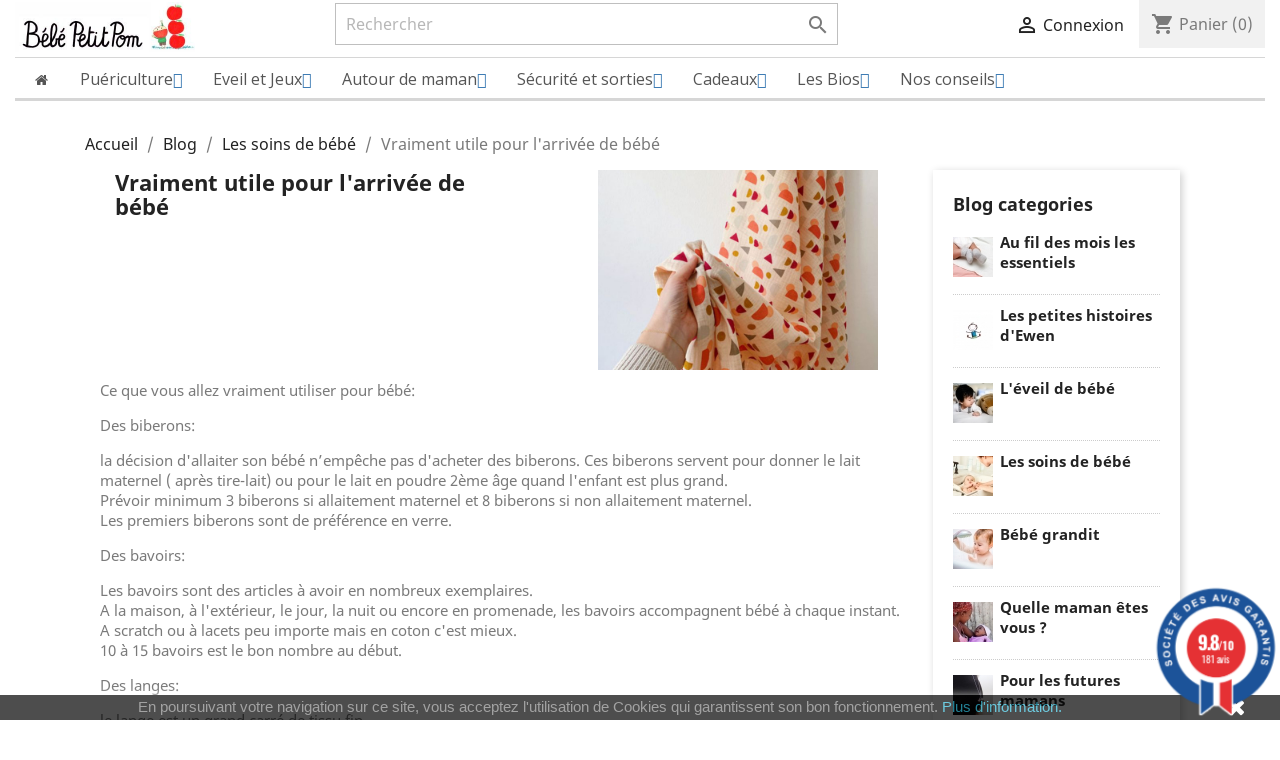

--- FILE ---
content_type: text/html; charset=utf-8
request_url: https://www.bebepetitpom.fr/blog/vraiment-utile-pour-l-arrivee-de-bebe-n184
body_size: 15529
content:
<!doctype html>
<html lang="fr">

  <head>
    
      
  <meta charset="utf-8">


  <meta http-equiv="x-ua-compatible" content="ie=edge">



  <title>Vraiment utile pour l&#039;arrivée de bébé</title>
  <meta name="description" content="">
  <meta name="keywords" content="">
    


  <meta name="viewport" content="width=device-width, initial-scale=1">



  
    <link rel="apple-touch-icon" sizes="180x180" href="/apple-touch-icon.png">
    <link rel="icon" type="image/png" sizes="32x32" href="/favicon-32x32.png">
    <link rel="icon" type="image/png" sizes="16x16" href="/favicon-16x16.png">
    <link rel="manifest" href="/site.webmanifest">
    <link rel="mask-icon" href="/safari-pinned-tab.svg" color="#5bbad5">
    <meta name="apple-mobile-web-app-title" content="B&eacute;b&eacute;PetitPom">
    <meta name="application-name" content="B&eacute;b&eacute;PetitPom">
    <meta name="msapplication-TileColor" content="#da532c">
    <meta name="theme-color" content="#ffffff">



    <link rel="stylesheet" href="https://www.bebepetitpom.fr/themes/classic/assets/cache/theme-ad82db113.css" type="text/css" media="all">




  

  <script type="text/javascript">
        var prestashop = {"cart":{"products":[],"totals":{"total":{"type":"total","label":"Total","amount":0,"value":"0,00\u00a0"},"total_including_tax":{"type":"total","label":"Total TTC","amount":0,"value":"0,00\u00a0"},"total_excluding_tax":{"type":"total","label":"Total HT :","amount":0,"value":"0,00\u00a0"}},"subtotals":{"products":{"type":"products","label":"Sous-total","amount":0,"value":"0,00\u00a0"},"discounts":null,"shipping":{"type":"shipping","label":"Livraison","amount":0,"value":"gratuit"},"tax":{"type":"tax","label":"Taxes incluses","amount":0,"value":"0,00\u00a0"}},"products_count":0,"summary_string":"0 articles","vouchers":{"allowed":1,"added":[]},"discounts":[],"minimalPurchase":0,"minimalPurchaseRequired":""},"currency":{"name":"Euro","iso_code":"EUR","iso_code_num":"0","sign":""},"customer":{"lastname":null,"firstname":null,"email":null,"birthday":null,"newsletter":null,"newsletter_date_add":null,"optin":null,"website":null,"company":null,"siret":null,"ape":null,"is_logged":false,"gender":{"type":null,"name":null},"addresses":[]},"language":{"name":"Fran\u00e7ais (French)","iso_code":"fr","locale":"fr-FR","language_code":"fr","is_rtl":"0","date_format_lite":"d\/m\/Y","date_format_full":"d\/m\/Y H:i:s","id":1},"page":{"title":"","canonical":null,"meta":{"title":"Les conseils de B\u00e9b\u00e9PetitPom","description":"Des conseils et astuces pour aider les mamans pour le d\u00e9velopement de b\u00e9b\u00e9.","keywords":"","robots":"index"},"page_name":"module-prestablog-blog","body_classes":{"lang-fr":true,"lang-rtl":false,"country-FR":true,"currency-EUR":true,"layout-full-width":true,"page-":true,"tax-display-enabled":true},"admin_notifications":[]},"shop":{"name":"B\u00e9b\u00e9PetitPom","logo":"\/img\/prestashop-logo-1483808358.jpg","stores_icon":"\/img\/logo_stores.png","favicon":"\/img\/favicon.ico"},"urls":{"base_url":"https:\/\/www.bebepetitpom.fr\/","current_url":"https:\/\/www.bebepetitpom.fr\/blog\/vraiment-utile-pour-l-arrivee-de-bebe-n184","shop_domain_url":"https:\/\/www.bebepetitpom.fr","img_ps_url":"https:\/\/www.bebepetitpom.fr\/img\/","img_cat_url":"https:\/\/www.bebepetitpom.fr\/img\/c\/","img_lang_url":"https:\/\/www.bebepetitpom.fr\/img\/l\/","img_prod_url":"https:\/\/www.bebepetitpom.fr\/img\/p\/","img_manu_url":"https:\/\/www.bebepetitpom.fr\/img\/m\/","img_sup_url":"https:\/\/www.bebepetitpom.fr\/img\/su\/","img_ship_url":"https:\/\/www.bebepetitpom.fr\/img\/s\/","img_store_url":"https:\/\/www.bebepetitpom.fr\/img\/st\/","img_col_url":"https:\/\/www.bebepetitpom.fr\/img\/co\/","img_url":"https:\/\/www.bebepetitpom.fr\/themes\/classic\/assets\/img\/","css_url":"https:\/\/www.bebepetitpom.fr\/themes\/classic\/assets\/css\/","js_url":"https:\/\/www.bebepetitpom.fr\/themes\/classic\/assets\/js\/","pic_url":"https:\/\/www.bebepetitpom.fr\/upload\/","pages":{"address":"https:\/\/www.bebepetitpom.fr\/adresse","addresses":"https:\/\/www.bebepetitpom.fr\/adresses","authentication":"https:\/\/www.bebepetitpom.fr\/connexion","cart":"https:\/\/www.bebepetitpom.fr\/panier","category":"https:\/\/www.bebepetitpom.fr\/index.php?controller=category","cms":"https:\/\/www.bebepetitpom.fr\/index.php?controller=cms","contact":"https:\/\/www.bebepetitpom.fr\/nous-contacter","discount":"https:\/\/www.bebepetitpom.fr\/reduction","guest_tracking":"https:\/\/www.bebepetitpom.fr\/suivi-commande-invite","history":"https:\/\/www.bebepetitpom.fr\/historique-commandes","identity":"https:\/\/www.bebepetitpom.fr\/identite","index":"https:\/\/www.bebepetitpom.fr\/","my_account":"https:\/\/www.bebepetitpom.fr\/mon-compte","order_confirmation":"https:\/\/www.bebepetitpom.fr\/confirmation-commande","order_detail":"https:\/\/www.bebepetitpom.fr\/index.php?controller=order-detail","order_follow":"https:\/\/www.bebepetitpom.fr\/suivi-commande","order":"https:\/\/www.bebepetitpom.fr\/commande","order_return":"https:\/\/www.bebepetitpom.fr\/index.php?controller=order-return","order_slip":"https:\/\/www.bebepetitpom.fr\/avoirs","pagenotfound":"https:\/\/www.bebepetitpom.fr\/page-introuvable","password":"https:\/\/www.bebepetitpom.fr\/recuperation-mot-de-passe","pdf_invoice":"https:\/\/www.bebepetitpom.fr\/index.php?controller=pdf-invoice","pdf_order_return":"https:\/\/www.bebepetitpom.fr\/index.php?controller=pdf-order-return","pdf_order_slip":"https:\/\/www.bebepetitpom.fr\/index.php?controller=pdf-order-slip","prices_drop":"https:\/\/www.bebepetitpom.fr\/promotions","product":"https:\/\/www.bebepetitpom.fr\/index.php?controller=product","search":"https:\/\/www.bebepetitpom.fr\/recherche","sitemap":"https:\/\/www.bebepetitpom.fr\/plan-site","stores":"https:\/\/www.bebepetitpom.fr\/magasins","supplier":"https:\/\/www.bebepetitpom.fr\/fournisseur","register":"https:\/\/www.bebepetitpom.fr\/connexion?create_account=1","order_login":"https:\/\/www.bebepetitpom.fr\/commande?login=1"},"alternative_langs":{"fr":"https:\/\/www.bebepetitpom.fr\/module-blog?id=184"},"theme_assets":"\/themes\/classic\/assets\/","actions":{"logout":"https:\/\/www.bebepetitpom.fr\/?mylogout="},"no_picture_image":{"bySize":{"small_default":{"url":"https:\/\/www.bebepetitpom.fr\/img\/p\/fr-default-small_default.jpg","width":98,"height":98},"cart_default":{"url":"https:\/\/www.bebepetitpom.fr\/img\/p\/fr-default-cart_default.jpg","width":125,"height":125},"home_default":{"url":"https:\/\/www.bebepetitpom.fr\/img\/p\/fr-default-home_default.jpg","width":250,"height":250},"medium_default":{"url":"https:\/\/www.bebepetitpom.fr\/img\/p\/fr-default-medium_default.jpg","width":452,"height":452},"large_default":{"url":"https:\/\/www.bebepetitpom.fr\/img\/p\/fr-default-large_default.jpg","width":800,"height":800}},"small":{"url":"https:\/\/www.bebepetitpom.fr\/img\/p\/fr-default-small_default.jpg","width":98,"height":98},"medium":{"url":"https:\/\/www.bebepetitpom.fr\/img\/p\/fr-default-home_default.jpg","width":250,"height":250},"large":{"url":"https:\/\/www.bebepetitpom.fr\/img\/p\/fr-default-large_default.jpg","width":800,"height":800},"legend":""}},"configuration":{"display_taxes_label":true,"display_prices_tax_incl":true,"is_catalog":false,"show_prices":true,"opt_in":{"partner":false},"quantity_discount":{"type":"price","label":"Prix"},"voucher_enabled":1,"return_enabled":0},"field_required":[],"breadcrumb":{"links":[{"title":"Accueil","url":"https:\/\/www.bebepetitpom.fr\/"},{"title":"Blog","url":"https:\/\/www.bebepetitpom.fr\/blog"},{"title":"Les soins de b\u00e9b\u00e9","url":"https:\/\/www.bebepetitpom.fr\/blog\/les-soins-de-bebe-c4"},{"title":"Vraiment utile pour l'arriv\u00e9e de b\u00e9b\u00e9","url":"https:\/\/www.bebepetitpom.fr\/blog\/vraiment-utile-pour-l-arrivee-de-bebe-n184"}],"count":4},"link":{"protocol_link":"https:\/\/","protocol_content":"https:\/\/"},"time":1769173831,"static_token":"68d74dc7212f9d765995752634090091","token":"f3e74b0d39a5516e6e2c152586d0bbcd"};
        var psr_icon_color = "#0F0500";
      </script>



  <!-- Module Presta Blog -->
<meta property="og:url"          content="https://www.bebepetitpom.fr/blog/vraiment-utile-pour-l-arrivee-de-bebe-n184" />
<meta property="og:image"        content="https://www.bebepetitpom.fr/modules/prestablog/views/img/bbpp/up-img/184.jpg" />
<meta property="og:title"        content="Vraiment utile pour l&#039;arrivée de bébé" />
<meta property="og:description"  content="" />
<!-- Module Presta Blog -->

<script type="text/javascript" src="/modules/bamegamenu/views/js/jquery-1.11.2.min.js" ></script>
<script type="text/javascript" src="/modules/bamegamenu/views/js/megamenu.js" ></script>
<link rel="stylesheet" href="//maxcdn.bootstrapcdn.com/font-awesome/4.2.0/css/font-awesome.min.css" type="text/css" media="all">
<link href="//fonts.googleapis.com/css?family=Open+Sans:600,400,400i|Oswald:700" rel="stylesheet" type="text/css" media="all">
 
<script type="text/javascript">
    var agSiteId="9159";
</script>
<script src="https://www.societe-des-avis-garantis.fr/wp-content/plugins/ag-core/widgets/JsWidget.js" type="text/javascript"></script>

<style>
    </style>

  


    
  </head>

  <body id="module-prestablog-blog" class="lang-fr country-fr currency-eur layout-full-width page- tax-display-enabled">

    
      <!-- Google Tag Manager (noscript) -->
<noscript><iframe src="https://www.googletagmanager.com/ns.html?id=GTM-PXGZX6V"
height="0" width="0" style="display:none;visibility:hidden"></iframe></noscript>
<!-- End Google Tag Manager (noscript) -->

    

    <main>
      
              

      <header id="header">
        
          
  <div class="header-banner">
    
  </div>



  <nav class="header-nav">
    <div class="container-fluid">
      <div class="row">
        <div class="hidden-sm-down">
            <div class="col-md-3 top-logo" id="_desktop_logo">
                           <a href="https://www.bebepetitpom.fr/">
                  <img class="logo img-responsive" src="/img/prestashop-logo-1483808358.jpg" alt="BébéPetitPom">
                </a>
                        </div> 
                 <!-- Block search module TOP -->
<div id="search_widget" class="col-lg-5 col-md-4 col-sm-12 search-widget" data-search-controller-url="//www.bebepetitpom.fr/recherche">
	<form method="get" action="//www.bebepetitpom.fr/recherche">
		<input type="hidden" name="controller" value="search">
		<input type="text" name="s" value="" placeholder="Rechercher" aria-label="Rechercher">
		<button type="submit">
			<i class="material-icons search">&#xE8B6;</i>
      <span class="hidden-xl-down">Rechercher</span>
		</button>
	</form>
</div>
<!-- /Block search module TOP -->

                <div class="col-md-4 right-nav">
              <div id="_desktop_user_info">
  <div class="user-info">
          <a
        href="https://www.bebepetitpom.fr/mon-compte"
        title="Identifiez-vous"
        rel="nofollow"
      >
        <i class="material-icons">&#xE7FF;</i>
        <span class="hidden-sm-down">Connexion</span>
      </a>
      </div>
</div>
<div id="_desktop_cart">
  <div class="blockcart cart-preview inactive" data-refresh-url="//www.bebepetitpom.fr/module/ps_shoppingcart/ajax">
    <div class="header">
              <i class="material-icons shopping-cart">shopping_cart</i>
        <span class="hidden-sm-down">Panier</span>
        <span class="cart-products-count">(0)</span>
          </div>
  </div>
</div>

          </div>
           <div class="clearfix"></div>
        </div>
        <div class="hidden-md-up text-sm-center mobile">
              <div class="float-xs-right" id="_mobile_cart"></div>
          <div class="float-xs-right" id="_mobile_user_info"></div>
          <div class="top-logo" id="_mobile_logo"></div>
          <div class="clearfix"></div>
        </div>
      </div>
    </div>
  </nav>



  <div class="header-top">
    <div class="container-fluid">
       <div class="row">
          <div class="col-md-12 col-sm-12 position-static">
          			<style type="text/css">
	@media only screen and (max-width : 768px){
		#mega_menu_plus.ontop{
			position: static !important;
		}
	}
	</style>
					<script type="text/javascript">
			var anchor='default';
			var speed=100;
		</script>
		<!-- Menu -->
	<div class="stayontop"></div>	<div id="mega_menu_plus" class="mg-contener language_ltr clearfix col-lg-12">
		<div class="mobi"><a title="menu"><span class='menu-item-link-text fa fa-bars'>Menu</span></a></div>
		<ul class="mg-menu hidden-ul clearfix menu-content">
			<li class='mainmenu-parent menu-level-0_2  bamenuitem-fa bamenuitem-fa-home'><a href='/' title=' ' >
                                    <span class='menu-item-link-text fa fa-home'> </span>
                                </a><span class='submore'></span></li><li class='mainmenu-parent menu-level-0_3 submenu'><a href='https://www.bebepetitpom.fr/98-puericulture' title='Pu&eacute;riculture' >
                                    <span class='menu-item-link-text '>Pu&eacute;riculture</span>
                                </a><span class='submore'></span><div style='display:none' class='submenu-level-0_3 sub fullwidth clearfix'> <div class='submenu-container'><div class='rows row_0' ><div style='width:210px' class='cols col_0 clearfix'><div class='content_submenu clearfix'><div class='titlesub clearfix'>
                                    <span class='menu-item-link-text'>Je me lave</span></div><span class='submore'>
                                    </span><ul class='menulink clearfix'><li><a href='https://www.bebepetitpom.fr/58-linge-de-toilette' title='Linge de toilette'><span class='menu-item-link-text'>Linge de toilette</span></a></li><li><a href='https://www.bebepetitpom.fr/132-securite-du-bain' title='Sécurité du bain'><span class='menu-item-link-text'>Sécurité du bain</span></a></li><li><a href='https://www.bebepetitpom.fr/82-les-langes' title='Les langes'><span class='menu-item-link-text'>Les langes</span></a></li><li><a href='https://www.bebepetitpom.fr/148-les-lingettes-lavables' title='Les lingettes lavables'><span class='menu-item-link-text'>Les lingettes lavables</span></a></li><li><a href='https://www.bebepetitpom.fr/131-jouets-de-bain' title='Jouets de bain'><span class='menu-item-link-text'>Jouets de bain</span></a></li><li><a href='https://www.bebepetitpom.fr/59-accessoires-de-toilette' title='Accessoires de toilette'><span class='menu-item-link-text'>Accessoires de toilette</span></a></li></ul></div></div><div style='width:210px' class='cols col_1 clearfix'><div class='content_submenu clearfix'><div class='titlesub clearfix'>
                                    <span class='menu-item-link-text'>Je mange</span></div><span class='submore'>
                                    </span><ul class='menulink clearfix'><li><a href='https://www.bebepetitpom.fr/50-bavoirs' title='Bavoirs'><span class='menu-item-link-text'>Bavoirs</span></a></li><li><a href='https://www.bebepetitpom.fr/51-assiettes-bols-et-couverts' title='Assiettes bols et couverts'><span class='menu-item-link-text'>Assiettes bols et couverts</span></a></li><li><a href='https://www.bebepetitpom.fr/52-pour-boire' title='Pour boire'><span class='menu-item-link-text'>Pour boire</span></a></li><li><a href='https://www.bebepetitpom.fr/53-accessoires-repas' title='Accessoires repas'><span class='menu-item-link-text'>Accessoires repas</span></a></li></ul></div></div><div style='width:210px' class='cols col_2 clearfix'><div class='content_submenu clearfix'><div class='titlesub clearfix'>
                                    <span class='menu-item-link-text'>Je dors</span></div><span class='submore'>
                                    </span><ul class='menulink clearfix'><li><a href='https://www.bebepetitpom.fr/126-les-pyjamas-et-turbulettes' title='Les pyjamas et turbulettes'><span class='menu-item-link-text'>Les pyjamas et turbulettes</span></a></li><li><a href='https://www.bebepetitpom.fr/127-les-tours-de-lit-et-draps' title='Les tours de lit et draps'><span class='menu-item-link-text'>Les tours de lit et draps</span></a></li><li><a href='https://www.bebepetitpom.fr/124-les-veilleuses' title='Les veilleuses'><span class='menu-item-link-text'>Les veilleuses</span></a></li><li><a href='https://www.bebepetitpom.fr/125-les-peluches-et-doudous-musicaux' title='Les peluches et doudous musicaux'><span class='menu-item-link-text'>Les peluches et doudous musicaux</span></a></li><li><a href='https://www.bebepetitpom.fr/128-les-livres-et-doudous' title='Les livres et doudous'><span class='menu-item-link-text'>Les livres et doudous</span></a></li><li><a href='https://www.bebepetitpom.fr/129-pour-mieux-dormir' title='Pour mieux dormir'><span class='menu-item-link-text'>Pour mieux dormir</span></a></li></ul></div></div><div style='width:210px' class='cols col_3 clearfix'><div class='content_submenu clearfix'><div class='titlesub clearfix'>
                                    <span class='menu-item-link-text'>Je mâchouille</span></div><span class='submore'>
                                    </span><ul class='menulink clearfix'><li><a href='https://www.bebepetitpom.fr/88-les-sucettes' title='Les sucettes'><span class='menu-item-link-text'>Les sucettes</span></a></li><li><a href='https://www.bebepetitpom.fr/89-les-attaches-sucettes' title='Les attaches sucettes'><span class='menu-item-link-text'>Les attaches sucettes</span></a></li><li><a href='https://www.bebepetitpom.fr/90-les-anneaux-de-dentition' title='Les anneaux de dentition'><span class='menu-item-link-text'>Les anneaux de dentition</span></a></li></ul></div></div><div style='width:210px' class='cols col_4 clearfix'><div class='content_submenu clearfix'><div class='titlesub clearfix'>
                                    <span class='menu-item-link-text'>Vêtements bébé</span></div><span class='submore'>
                                    </span><ul class='menulink clearfix'><li><a href='https://www.bebepetitpom.fr/54-pour-les-pieds' title='Pour les pieds'><span class='menu-item-link-text'>Pour les pieds</span></a></li><li><a href='https://www.bebepetitpom.fr/55-mes-dessous' title='Mes dessous'><span class='menu-item-link-text'>Mes dessous</span></a></li><li><a href='https://www.bebepetitpom.fr/149-bonnets-de-naissance' title='Bonnets de naissance'><span class='menu-item-link-text'>Bonnets de naissance</span></a></li><li><a href='https://www.bebepetitpom.fr/56-je-m-habille' title='Je m'habille'><span class='menu-item-link-text'>Je m'habille</span></a></li><li><a href='https://www.bebepetitpom.fr/73-pour-les-coquettes' title='Pour les coquettes'><span class='menu-item-link-text'>Pour les coquettes</span></a></li></ul></div></div></div></div></div></li><li class='mainmenu-parent menu-level-0_4 submenu'><a href='https://www.bebepetitpom.fr/100-eveil-et-jeux' title='Eveil et Jeux' >
                                    <span class='menu-item-link-text '>Eveil et Jeux</span>
                                </a><span class='submore'></span><div style='display:none' class='submenu-level-0_4 sub fullwidth clearfix'> <div class='submenu-container'><div class='rows row_0' ><div style='width:210px' class='cols col_0 clearfix'><div class='content_submenu clearfix'><div class='titlesub clearfix'>
                                    <span class='menu-item-link-text'>Eveil et doudous</span></div><span class='submore'>
                                    </span><ul class='menulink clearfix'><li><a href='https://www.bebepetitpom.fr/41-les-mobiles' title='Les mobiles'><span class='menu-item-link-text'>Les mobiles</span></a></li><li><a href='https://www.bebepetitpom.fr/42-les-doudous' title='Les doudous'><span class='menu-item-link-text'>Les doudous</span></a></li><li><a href='https://www.bebepetitpom.fr/43-les-hochets' title='Les hochets'><span class='menu-item-link-text'>Les hochets</span></a></li><li><a href='https://www.bebepetitpom.fr/76-les-portiques' title='Les portiques'><span class='menu-item-link-text'>Les portiques</span></a></li><li><a href='https://www.bebepetitpom.fr/81-les-petits-livres' title='Les petits livres'><span class='menu-item-link-text'>Les petits livres</span></a></li><li><a href='https://www.bebepetitpom.fr/92-les-tapis-de-sol-et-d-eveil' title='Les tapis de sol et d'éveil'><span class='menu-item-link-text'>Les tapis de sol et d'éveil</span></a></li><li><a href='https://www.bebepetitpom.fr/140-jouets-en-bois' title='Jouets en bois'><span class='menu-item-link-text'>Jouets en bois</span></a></li></ul></div></div><div style='width:210px' class='cols col_1 clearfix'><div class='content_submenu clearfix'><div class='titlesub clearfix'>
                                    <span class='menu-item-link-text'>Jeux et jouets</span></div><span class='submore'>
                                    </span><ul class='menulink clearfix'><li><a href='https://www.bebepetitpom.fr/44-jouets-a-tirer-pousser' title='Jouets à tirer / pousser'><span class='menu-item-link-text'>Jouets à tirer / pousser</span></a></li><li><a href='https://www.bebepetitpom.fr/45-jouets-a-encastrerempiler' title='Jouets à encastrer/empiler'><span class='menu-item-link-text'>Jouets à encastrer/empiler</span></a></li><li><a href='https://www.bebepetitpom.fr/46-poupees-et-peluches' title='Poupées et peluches'><span class='menu-item-link-text'>Poupées et peluches</span></a></li><li><a href='https://www.bebepetitpom.fr/47-pour-le-bain' title='Pour le bain'><span class='menu-item-link-text'>Pour le bain</span></a></li><li><a href='https://www.bebepetitpom.fr/48-jouet-musical' title='Jouet musical'><span class='menu-item-link-text'>Jouet musical</span></a></li><li><a href='https://www.bebepetitpom.fr/49-plein-air-et-jardin' title='Plein air et jardin'><span class='menu-item-link-text'>Plein air et jardin</span></a></li><li><a href='https://www.bebepetitpom.fr/122-pedagogie-montessori' title='Pédagogie Montessori'><span class='menu-item-link-text'>Pédagogie Montessori</span></a></li><li><a href='https://www.bebepetitpom.fr/140-jouets-en-bois' title='Jouets en bois'><span class='menu-item-link-text'>Jouets en bois</span></a></li></ul></div></div><div style='width:210px' class='cols col_2 clearfix'><div class='content_submenu clearfix'><div class='titlesub clearfix'>
                                    <span class='menu-item-link-text'>Les jouets par âge</span></div><span class='submore'>
                                    </span><ul class='menulink clearfix'><li><a href='https://www.bebepetitpom.fr/109-de-1-a-3-mois' title='De 1 à 3 mois'><span class='menu-item-link-text'>De 1 à 3 mois</span></a></li><li><a href='https://www.bebepetitpom.fr/110-de-3-a-6-mois' title='De 3 à 6 mois'><span class='menu-item-link-text'>De 3 à 6 mois</span></a></li><li><a href='https://www.bebepetitpom.fr/111-de-6-a-12-mois' title='De 6 à 12 mois'><span class='menu-item-link-text'>De 6 à 12 mois</span></a></li><li><a href='https://www.bebepetitpom.fr/112-apres-la-marche' title='Après la marche'><span class='menu-item-link-text'>Après la marche</span></a></li><li><a href='https://www.bebepetitpom.fr/120-a-partir-de-3-ans' title='A partir de 3 ans'><span class='menu-item-link-text'>A partir de 3 ans</span></a></li></ul></div></div><div style='width:210px' class='cols col_3 clearfix'><div class='content_submenu clearfix'><div class='titlesub clearfix'>
                                    <span class='menu-item-link-text'>Déco de ma chambre</span></div><span class='submore'>
                                    </span><ul class='menulink clearfix'><li><a href='https://www.bebepetitpom.fr/124-les-veilleuses' title='Les veilleuses'><span class='menu-item-link-text'>Les veilleuses</span></a></li><li><a href='https://www.bebepetitpom.fr/136-guirlandes-et-mobiles' title='Guirlandes et mobiles'><span class='menu-item-link-text'>Guirlandes et mobiles</span></a></li><li><a href='https://www.bebepetitpom.fr/137-cadres-et-suspensions' title='Cadres et suspensions'><span class='menu-item-link-text'>Cadres et suspensions</span></a></li><li><a href='https://www.bebepetitpom.fr/138-autres-objets-deco' title='Autres objets déco'><span class='menu-item-link-text'>Autres objets déco</span></a></li></ul></div></div><div style='' class='cols col_4 clearfix'><div class='content_submenu clearfix'><ul class='menuhtml clearfix'><li><p><a href="/100-eveil-et-jeux"><img src="https://www.bebepetitpom.fr/img/cms/chaussuresetenfant.jpg" width="250" height="166" /></a></p></li></ul></div></div></div></div></div></li><li class='mainmenu-parent menu-level-0_5 submenu'><a href='https://www.bebepetitpom.fr/75-autour-de-maman' title='Autour de maman' >
                                    <span class='menu-item-link-text '>Autour de maman</span>
                                </a><span class='submore'></span><div style='display:none' class='submenu-level-0_5 sub autowidth clearfix'> <div class='submenu-container'><ul class='treelinks clearfix'><li class="children_2" ><a  href="https://www.bebepetitpom.fr/75-autour-de-maman" title="Autour de maman"><span class="menu-item-link-text">Autour de maman</span></a><span class="submore"></span><ul><li class="endli" ><a  href="https://www.bebepetitpom.fr/62-vetements-de-maternite" title="Vêtements de maternité"><span class="menu-item-link-text">Vêtements de maternité</span></a></li><li class="endli" ><a  href="https://www.bebepetitpom.fr/74-pour-celles-qui-allaitent" title="Pour celles qui allaitent"><span class="menu-item-link-text">Pour celles qui allaitent</span></a></li><li class="endli" ><a  href="https://www.bebepetitpom.fr/93-produits-de-beaute" title="Produits de beauté"><span class="menu-item-link-text">Produits de beauté</span></a></li><li class="endli" ><a  href="https://www.bebepetitpom.fr/94-bijoux" title="Bijoux"><span class="menu-item-link-text">Bijoux</span></a></li><li class="endli" ><a  href="https://www.bebepetitpom.fr/95-accessoires-mode" title="Accessoires mode"><span class="menu-item-link-text">Accessoires mode</span></a></li><li class="endli" ><a  href="https://www.bebepetitpom.fr/96-albums-photos-papeterie" title="Albums photos papeterie"><span class="menu-item-link-text">Albums photos papeterie</span></a></li></ul></li></ul></div></div></li><li class='mainmenu-parent menu-level-0_6 submenu'><a href='https://www.bebepetitpom.fr/99-securite-et-sorties' title='S&eacute;curit&eacute; et sorties' >
                                    <span class='menu-item-link-text '>S&eacute;curit&eacute; et sorties</span>
                                </a><span class='submore'></span><div style='display:none' class='submenu-level-0_6 sub fullwidth clearfix'> <div class='submenu-container'><div class='rows row_0' ><div style='' class='cols col_0 clearfix'><div class='content_submenu clearfix'><div class='titlesub clearfix'>
                                    <span class='menu-item-link-text'>Bébé nomade</span></div><span class='submore'>
                                    </span><ul class='menulink clearfix'><li><a href='https://www.bebepetitpom.fr/83-pour-porter-bebe' title='Pour porter bébé'><span class='menu-item-link-text'>Pour porter bébé</span></a></li><li><a href='https://www.bebepetitpom.fr/84-accessoires-poussette' title='Accessoires Poussette'><span class='menu-item-link-text'>Accessoires Poussette</span></a></li><li><a href='https://www.bebepetitpom.fr/85-lunettes-de-soleil' title='Lunettes de soleil'><span class='menu-item-link-text'>Lunettes de soleil</span></a></li><li><a href='https://www.bebepetitpom.fr/86-les-sacs' title='Les sacs'><span class='menu-item-link-text'>Les sacs</span></a></li><li><a href='https://www.bebepetitpom.fr/91-bebe-voyage-en-voiture' title='Bébé voyage en voiture'><span class='menu-item-link-text'>Bébé voyage en voiture</span></a></li><li><a href='https://www.bebepetitpom.fr/87-autres-produits' title='Autres produits'><span class='menu-item-link-text'>Autres produits</span></a></li></ul></div></div><div style='' class='cols col_1 clearfix'><div class='content_submenu clearfix'><div class='titlesub clearfix'>
                                    <span class='menu-item-link-text'>La sécurité pour moi</span></div><span class='submore'>
                                    </span><ul class='menulink clearfix'><li><a href='https://www.bebepetitpom.fr/31-la-securite-pour-moi' title='La sécurité pour moi'><span class='menu-item-link-text'>La sécurité pour moi</span></a></li><li><a href='https://www.bebepetitpom.fr/145-la-securite-a-la-maison' title='La sécurité à la maison'><span class='menu-item-link-text'>La sécurité à la maison</span></a></li><li><a href='https://www.bebepetitpom.fr/147-la-securite-lors-des-sorties' title='La sécurité lors des sorties'><span class='menu-item-link-text'>La sécurité lors des sorties</span></a></li></ul></div></div><div style='' class='cols col_2 clearfix'><div class='content_submenu clearfix'><ul class='menuhtml clearfix'><li><p><a href="/99-securite-et-sorties"><img src="https://www.bebepetitpom.fr/img/cms/sorties.jpg" width="250" height="166" /></a></p></li></ul></div></div></div></div></div></li><li class='mainmenu-parent menu-level-0_7 submenu'><a href='https://www.bebepetitpom.fr/33-cadeaux' title='Cadeaux' >
                                    <span class='menu-item-link-text '>Cadeaux</span>
                                </a><span class='submore'></span><div style='display:none' class='submenu-level-0_7 sub fullwidth clearfix'> <div class='submenu-container'><div class='rows row_0' ><div style='width:210px' class='cols col_0 clearfix'><div class='content_submenu clearfix'><div class='titlesub clearfix'>
                                    <span class='menu-item-link-text'>Pour une naissance</span></div><span class='submore'>
                                    </span><ul class='menulink clearfix'><li><a href='https://www.bebepetitpom.fr/101-jolis-petits-cadeaux-pas-chers-' title='Jolis petits cadeaux pas chers !'><span class='menu-item-link-text'>Jolis petits cadeaux pas chers !</span></a></li><li><a href='https://www.bebepetitpom.fr/102-cadeaux-de-11-a-25-' title='Cadeaux de 11 € à 25 €'><span class='menu-item-link-text'>Cadeaux de 11 € à 25 €</span></a></li><li><a href='https://www.bebepetitpom.fr/103-cadeaux-jusqu-a-50-' title='Cadeaux jusqu'à 50 €'><span class='menu-item-link-text'>Cadeaux jusqu'à 50 €</span></a></li><li><a href='https://www.bebepetitpom.fr/104-cadeaux-de-plus-de-50-' title='Cadeaux de plus de 50 €'><span class='menu-item-link-text'>Cadeaux de plus de 50 €</span></a></li></ul></div></div><div style='width:210px' class='cols col_1 clearfix'><div class='content_submenu clearfix'><div class='titlesub clearfix'>
                                    <span class='menu-item-link-text'>Plaisir d'offrir</span></div><span class='submore'>
                                    </span><ul class='menulink clearfix'><li><a href='https://www.bebepetitpom.fr/34-cadeaux-pour-mamans' title='Cadeaux pour mamans'><span class='menu-item-link-text'>Cadeaux pour mamans</span></a></li><li><a href='https://www.bebepetitpom.fr/35-pour-les-grands' title='Pour les grands'><span class='menu-item-link-text'>Pour les grands</span></a></li><li><a href='https://www.bebepetitpom.fr/39-lettres-en-bois' title='Lettres en bois'><span class='menu-item-link-text'>Lettres en bois</span></a></li><li><a href='https://www.bebepetitpom.fr/57-cheques-cadeaux' title='Chèques cadeaux'><span class='menu-item-link-text'>Chèques cadeaux</span></a></li><li><a href='https://www.bebepetitpom.fr/114-jouets-uniques-et-inedits' title='Jouets uniques et inédits'><span class='menu-item-link-text'>Jouets uniques et inédits</span></a></li><li><a href='https://www.bebepetitpom.fr/37-coup-de-coeur' title='Coup de coeur'><span class='menu-item-link-text'>Coup de coeur</span></a></li><li><a href='https://www.bebepetitpom.fr/38-les-designs' title='Les designs'><span class='menu-item-link-text'>Les designs</span></a></li></ul></div></div><div style='' class='cols col_2 clearfix'><div class='content_submenu clearfix'><ul class='menuhtml clearfix'><li><p><a href="/33-cadeaux"><img src="https://www.bebepetitpom.fr/img/cms/cadeau.jpg" width="250" height="166" /></a></p></li></ul></div></div></div></div></div></li><li class='mainmenu-parent menu-level-0_8 submenu'><a href='https://www.bebepetitpom.fr/36-les-bios' title='Les Bios' >
                                    <span class='menu-item-link-text '>Les Bios</span>
                                </a><span class='submore'></span><div style='display:none' class='submenu-level-0_8 sub autowidth clearfix'> <div class='submenu-container'><ul class='treelinks clearfix'><li class="children_3" ><a  href="https://www.bebepetitpom.fr/36-les-bios" title="Les Bios"><span class="menu-item-link-text">Les Bios</span></a><span class="submore"></span><ul><li class="endli" ><a  href="https://www.bebepetitpom.fr/139-textiles-bios" title="Textiles Bios"><span class="menu-item-link-text">Textiles Bios</span></a></li><li class="endli" ><a  href="https://www.bebepetitpom.fr/141-en-caoutchouc-ou-latex-naturel" title="En caoutchouc ou latex  naturel"><span class="menu-item-link-text">En caoutchouc ou latex  naturel</span></a></li><li class="endli" ><a  href="https://www.bebepetitpom.fr/143-doudous-bios" title="Doudous Bios"><span class="menu-item-link-text">Doudous Bios</span></a></li><li class="endli" ><a  href="https://www.bebepetitpom.fr/142-les-chaussons-en-laine" title="Les chaussons en laine"><span class="menu-item-link-text">Les chaussons en laine</span></a></li></ul></li></ul></div></div></li><li class='mainmenu-parent menu-level-0_9 submenu'><a href='/blog' title='Nos conseils' >
                                    <span class='menu-item-link-text '>Nos conseils</span>
                                </a><span class='submore'></span><div style='display:none' class='submenu-level-0_9 sub fullwidth clearfix'> <div class='submenu-container'><div class='rows row_0' ><div style='' class='cols col_0 clearfix'><div class='content_submenu clearfix'><div class='titlesub clearfix'>
                                    <span class='menu-item-link-text'>La vie de bébé</span></div><span class='submore'>
                                    </span><ul class='menuhtml clearfix'><li><ul class="menulink clearfix">
<li><a href="/blog/au-fil-des-mois-les-essentiels-c10"><span class="menu-item-link-text">Au fil de mois les essentiels</span></a></li>
<li><a href="/blog/l-eveil-de-bebe-c2"><span class="menu-item-link-text">L‘éveil de bébé</span></a></li>
<li><a href="/blog/les-soins-de-bebe-c4"><span class="menu-item-link-text">Les soins de bébé</span></a></li>
<li><a href="/blog/bebe-grandit-c5"><span class="menu-item-link-text">Bébé grandit</span></a></li>
<li><a href="/blog/quel-jouet-pour-quel-age--c7"><span class="menu-item-link-text">Quel jouet pour quel âge ?</span></a></li>
<li><a href="/blog/les-petites-histoires-d-ewen-c11"><span class="menu-item-link-text">Les petites histoires d‘Ewen</span></a></li>
</ul></li></ul></div></div><div style='' class='cols col_1 clearfix'><div class='content_submenu clearfix'><div class='titlesub clearfix'>
                                    <span class='menu-item-link-text'>Maman auprès de bébé</span></div><span class='submore'>
                                    </span><ul class='menuhtml clearfix'><li><ul class="menulink clearfix">
<li><a href="/blog/pour-les-mamans-c6"><span class="menu-item-link-text">Pour les futures mamans</span></a></li>
<li><a href="/blog/quelle-maman-etes-vous--c9"><span class="menu-item-link-text">Quelle maman êtes vous ?</span></a></li>
<li><a href="/blog/les-astuces-de-bebepetitpom-c8"><span class="menu-item-link-text">Les astuces de BébéPetitPom</span></a></li>
</ul></li></ul></div></div><div style='' class='cols col_2 clearfix'><div class='content_submenu clearfix'><div class='titlesub clearfix'>
                                    <span class='menu-item-link-text'>Les activités</span></div><span class='submore'>
                                    </span><ul class='menuhtml clearfix'><li><ul class="menulink clearfix">
<li><a href="/blog/activites-pour-les-enfants-c13"><span class="menu-item-link-text">Activités pour les enfants</span></a></li>
</ul></li></ul></div></div></div></div></div></li> 		</ul>
	</div>
	<!--/ Menu -->
	<script type="text/javascript">
		var width_window=$(window).width();
		width_window=$(window).width();
		if(width_window>768){
			showPanel(anchor,speed);
		}else{ 
			$('#mega_menu_plus ul li').unbind('hover');
		} 
	</script>
          <div class="clearfix"></div>
        </div>
        <div class="hidden-md-up">
            <div class="row">
               <!-- Block search module TOP -->
<div id="search_widget" class="col-lg-5 col-md-4 col-sm-12 search-widget" data-search-controller-url="//www.bebepetitpom.fr/recherche">
	<form method="get" action="//www.bebepetitpom.fr/recherche">
		<input type="hidden" name="controller" value="search">
		<input type="text" name="s" value="" placeholder="Rechercher" aria-label="Rechercher">
		<button type="submit">
			<i class="material-icons search">&#xE8B6;</i>
      <span class="hidden-xl-down">Rechercher</span>
		</button>
	</form>
</div>
<!-- /Block search module TOP -->
            
            </div>
      </div>
        </div>
    </div>
  </div>
  

        
      </header>

      
        
<aside id="notifications">
  <div class="container">
    
    
    
      </div>
</aside>
      

      <section id="wrapper">
        
        <div class="container">
          
            <nav data-depth="4" class="breadcrumb hidden-sm-down">
  <ol itemscope itemtype="http://schema.org/BreadcrumbList">
    
              
                      <li itemprop="itemListElement" itemscope itemtype="http://schema.org/ListItem">
              <a itemprop="item" href="https://www.bebepetitpom.fr/"><span itemprop="name">Accueil</span></a>
              <meta itemprop="position" content="1">
            </li>
                  
              
                      <li itemprop="itemListElement" itemscope itemtype="http://schema.org/ListItem">
              <a itemprop="item" href="https://www.bebepetitpom.fr/blog"><span itemprop="name">Blog</span></a>
              <meta itemprop="position" content="2">
            </li>
                  
              
                      <li itemprop="itemListElement" itemscope itemtype="http://schema.org/ListItem">
              <a itemprop="item" href="https://www.bebepetitpom.fr/blog/les-soins-de-bebe-c4"><span itemprop="name">Les soins de bébé</span></a>
              <meta itemprop="position" content="3">
            </li>
                  
              
                      <li>
              <span>Vraiment utile pour l&#039;arrivée de bébé</span>
            </li>
                  
          
  </ol>
</nav>
          

          
  <div id="content-wrapper" class="right-column col-xs-12 col-sm-8 col-md-9">
    
    

				
		<!-- Module Presta Blog page-unique -->
	<a name="article"></a>
    <div class="container">
       <div class="row h-100">
            <div class="col-md-6 my-auto">
    <h1 id="prestablog_article" data-referenceid="184">Vraiment utile pour l&#039;arrivée de bébé</h1>
            </div>
            <div class="col-md-6">
    <img src="/modules/prestablog/views/img/bbpp/up-img/thumb_184.jpg?3518f60dbba5a4da359238a71d4fc802" class="news" alt="Vraiment utile pour l&#039;arrivée de bébé"/>            </div>
        </div>
    </div>
	<div id="prestablogfont"><p>Ce que vous allez vraiment utiliser pour bébé: </p>
<p>Des biberons:</p>
<p>la décision d'allaiter son bébé n’empêche pas d'acheter des biberons. Ces biberons servent pour donner le lait maternel ( après tire-lait) ou pour le lait en poudre 2ème âge quand l'enfant est plus grand.<br />Prévoir minimum 3 biberons si allaitement maternel et 8 biberons si non allaitement maternel.<br /> Les premiers biberons sont de préférence en verre.</p>
<p>Des bavoirs:</p>
<p>Les bavoirs sont des articles à avoir en nombreux exemplaires.<br />A la maison, à l'extérieur, le jour, la nuit ou encore en promenade, les bavoirs accompagnent bébé à chaque instant.<br />A scratch ou à lacets peu importe mais en coton c'est mieux.<br />10 à 15 bavoirs est le bon nombre au début.</p>
<p>Des langes:</p>
<p>le lange est un grand carré de tissu fin.<br />Le lange sert au quotidien avec bébé.<br />Lors des sorties, il est préférable d'en avoir dans le sac de bébé<br />Le lange est bienvenu lors des régurgitations de bébé mais aussi pour protéger ou encore consoler bébé.<br />De couleurs variées et de tailles différentes, il est préférable d' avoir toujours des langes disponibles sous la main.<br />Le lange est également de préférence très doux en 100 % coton.<br />Prévoir une dizaine de langes.</p></div>
	<div class="clearfix"></div>
	    <section class="featured-products clearfix">
        <h2 class="h2 main-section-title">Produits associ&eacute;s</h2>
        <div class="products">
             
                
                                                                <article class="product-miniature js-product-miniature" data-id-product="2467" data-id-product-attribute="" >
                    <div class="thumbnail-container">
                    
                                                                                                <a href="https://www.bebepetitpom.fr/les-langes/2467-lange-rose-saumon-mousseline-de-coton.html" class="thumbnail product-thumbnail">
                            <img
                            src="https://www.bebepetitpom.fr/8000-home_default/lange-rose-saumon-mousseline-de-coton.jpg"
                            alt="Lange rose..."
                            data-full-size-image-url=""
                            />
                        </a>
                                            

                    <div class="product-description">
                        
                                                                                <h2 class="h3 product-title" ><a href="https://www.bebepetitpom.fr/les-langes/2467-lange-rose-saumon-mousseline-de-coton.html"  content="https://www.bebepetitpom.fr/les-langes/2467-lange-rose-saumon-mousseline-de-coton.html">Lange rose saumon-mousseline de...</a></h2>
                                                

                        
                                                    <div class="product-price-and-shipping">
                            
                            

                            <span class="price" aria-label="Prix">18.9</span>€
                                            

                            
                            </div>
                                                

                    </div>


                    <div class="highlighted-informations no-variants hidden-sm-down">
                        
                        <a class="quick-view" href="#" data-link-action="quickview">
                            <i class="material-icons search">&#xE8B6;</i> Aperçu rapide
                        </a>
                        

                        
                                                
                    </div>
                    </div>
                </article>
                                
  
  
  
             
                
                                                                <article class="product-miniature js-product-miniature" data-id-product="2315" data-id-product-attribute="" >
                    <div class="thumbnail-container">
                    
                                                                                                <a href="https://www.bebepetitpom.fr/les-langes/2315-maxi-lange-charlie-cheval-.html" class="thumbnail product-thumbnail">
                            <img
                            src="https://www.bebepetitpom.fr/6555-home_default/maxi-lange-charlie-cheval-.jpg"
                            alt="Maxi lange Charlie Cheval"
                            data-full-size-image-url=""
                            />
                        </a>
                                            

                    <div class="product-description">
                        
                                                                                <h2 class="h3 product-title" ><a href="https://www.bebepetitpom.fr/les-langes/2315-maxi-lange-charlie-cheval-.html"  content="https://www.bebepetitpom.fr/les-langes/2315-maxi-lange-charlie-cheval-.html">Maxi lange Charlie Cheval</a></h2>
                                                

                        
                                                    <div class="product-price-and-shipping">
                            
                            

                            <span class="price" aria-label="Prix">19.95</span>€
                                            

                            
                            </div>
                                                

                    </div>


                    <div class="highlighted-informations no-variants hidden-sm-down">
                        
                        <a class="quick-view" href="#" data-link-action="quickview">
                            <i class="material-icons search">&#xE8B6;</i> Aperçu rapide
                        </a>
                        

                        
                                                
                    </div>
                    </div>
                </article>
                                
  
  
  
             
                
                                                                <article class="product-miniature js-product-miniature" data-id-product="367" data-id-product-attribute="" >
                    <div class="thumbnail-container">
                    
                                                                                                <a href="https://www.bebepetitpom.fr/les-langes/367-maxi-lange-rayures-roses-en-mousseline-de-coton.html" class="thumbnail product-thumbnail">
                            <img
                            src="https://www.bebepetitpom.fr/2701-home_default/maxi-lange-rayures-roses-en-mousseline-de-coton.jpg"
                            alt="Maxi lange rayures roses..."
                            data-full-size-image-url=""
                            />
                        </a>
                                            

                    <div class="product-description">
                        
                                                                                <h2 class="h3 product-title" ><a href="https://www.bebepetitpom.fr/les-langes/367-maxi-lange-rayures-roses-en-mousseline-de-coton.html"  content="https://www.bebepetitpom.fr/les-langes/367-maxi-lange-rayures-roses-en-mousseline-de-coton.html">Maxi lange rayures roses  en...</a></h2>
                                                

                        
                                                    <div class="product-price-and-shipping">
                            
                            

                            <span class="price" aria-label="Prix">20</span>€
                                            

                            
                            </div>
                                                

                    </div>


                    <div class="highlighted-informations no-variants hidden-sm-down">
                        
                        <a class="quick-view" href="#" data-link-action="quickview">
                            <i class="material-icons search">&#xE8B6;</i> Aperçu rapide
                        </a>
                        

                        
                                                
                    </div>
                    </div>
                </article>
                                
  
  
  
             
                
                                                                <article class="product-miniature js-product-miniature" data-id-product="754" data-id-product-attribute="" >
                    <div class="thumbnail-container">
                    
                                                                                                <a href="https://www.bebepetitpom.fr/les-langes/754-coffret-avec-2-grands-langes-roses-un-hochet.html" class="thumbnail product-thumbnail">
                            <img
                            src="https://www.bebepetitpom.fr/2709-home_default/coffret-avec-2-grands-langes-roses-un-hochet.jpg"
                            alt="Coffret avec  2 grands..."
                            data-full-size-image-url=""
                            />
                        </a>
                                            

                    <div class="product-description">
                        
                                                                                <h2 class="h3 product-title" ><a href="https://www.bebepetitpom.fr/les-langes/754-coffret-avec-2-grands-langes-roses-un-hochet.html"  content="https://www.bebepetitpom.fr/les-langes/754-coffret-avec-2-grands-langes-roses-un-hochet.html">Coffret avec  2 grands &#039;langes...</a></h2>
                                                

                        
                                                    <div class="product-price-and-shipping">
                            
                            

                            <span class="price" aria-label="Prix">18.5</span>€
                                            

                            
                            </div>
                                                

                    </div>


                    <div class="highlighted-informations no-variants hidden-sm-down">
                        
                        <a class="quick-view" href="#" data-link-action="quickview">
                            <i class="material-icons search">&#xE8B6;</i> Aperçu rapide
                        </a>
                        

                        
                                                
                    </div>
                    </div>
                </article>
                                
  
  
  
             
                
                                                                <article class="product-miniature js-product-miniature" data-id-product="753" data-id-product-attribute="" >
                    <div class="thumbnail-container">
                    
                                                                                                <a href="https://www.bebepetitpom.fr/les-langes/753-coffret-avec-2-grands-langes-bleus-un-hochet.html" class="thumbnail product-thumbnail">
                            <img
                            src="https://www.bebepetitpom.fr/5791-home_default/coffret-avec-2-grands-langes-bleus-un-hochet.jpg"
                            alt="Coffret avec  2 grands..."
                            data-full-size-image-url=""
                            />
                        </a>
                                            

                    <div class="product-description">
                        
                                                                                <h2 class="h3 product-title" ><a href="https://www.bebepetitpom.fr/les-langes/753-coffret-avec-2-grands-langes-bleus-un-hochet.html"  content="https://www.bebepetitpom.fr/les-langes/753-coffret-avec-2-grands-langes-bleus-un-hochet.html">Coffret avec  2 grands &#039;langes...</a></h2>
                                                

                        
                                                    <div class="product-price-and-shipping">
                            
                            

                            <span class="price" aria-label="Prix">18.5</span>€
                                            

                            
                            </div>
                                                

                    </div>


                    <div class="highlighted-informations no-variants hidden-sm-down">
                        
                        <a class="quick-view" href="#" data-link-action="quickview">
                            <i class="material-icons search">&#xE8B6;</i> Aperçu rapide
                        </a>
                        

                        
                                                
                    </div>
                    </div>
                </article>
                                
  
  
  
             
                
                                                                <article class="product-miniature js-product-miniature" data-id-product="2300" data-id-product-attribute="" >
                    <div class="thumbnail-container">
                    
                                                                                                <a href="https://www.bebepetitpom.fr/les-langes/2300-maxi-lange-elephants-.html" class="thumbnail product-thumbnail">
                            <img
                            src="https://www.bebepetitpom.fr/6367-home_default/maxi-lange-elephants-.jpg"
                            alt="Maxi lange Eléphants"
                            data-full-size-image-url=""
                            />
                        </a>
                                            

                    <div class="product-description">
                        
                                                                                <h2 class="h3 product-title" ><a href="https://www.bebepetitpom.fr/les-langes/2300-maxi-lange-elephants-.html"  content="https://www.bebepetitpom.fr/les-langes/2300-maxi-lange-elephants-.html">Maxi lange Eléphants</a></h2>
                                                

                        
                                                    <div class="product-price-and-shipping">
                            
                            

                            <span class="price" aria-label="Prix">19.95</span>€
                                            

                            
                            </div>
                                                

                    </div>


                    <div class="highlighted-informations no-variants hidden-sm-down">
                        
                        <a class="quick-view" href="#" data-link-action="quickview">
                            <i class="material-icons search">&#xE8B6;</i> Aperçu rapide
                        </a>
                        

                        
                                                
                    </div>
                    </div>
                </article>
                                
  
  
  
             
                
                                                                <article class="product-miniature js-product-miniature" data-id-product="2460" data-id-product-attribute="" >
                    <div class="thumbnail-container">
                    
                                                                                                <a href="https://www.bebepetitpom.fr/les-langes/2460-lange-bleu-mousseline-de-coton.html" class="thumbnail product-thumbnail">
                            <img
                            src="https://www.bebepetitpom.fr/7935-home_default/lange-bleu-mousseline-de-coton.jpg"
                            alt="Lange bleu-mousseline de coton"
                            data-full-size-image-url=""
                            />
                        </a>
                                            

                    <div class="product-description">
                        
                                                                                <h2 class="h3 product-title" ><a href="https://www.bebepetitpom.fr/les-langes/2460-lange-bleu-mousseline-de-coton.html"  content="https://www.bebepetitpom.fr/les-langes/2460-lange-bleu-mousseline-de-coton.html">Lange bleu-mousseline de coton</a></h2>
                                                

                        
                                                    <div class="product-price-and-shipping">
                            
                            

                            <span class="price" aria-label="Prix">18.9</span>€
                                            

                            
                            </div>
                                                

                    </div>


                    <div class="highlighted-informations no-variants hidden-sm-down">
                        
                        <a class="quick-view" href="#" data-link-action="quickview">
                            <i class="material-icons search">&#xE8B6;</i> Aperçu rapide
                        </a>
                        

                        
                                                
                    </div>
                    </div>
                </article>
                                
  
  
  
             
                
                                                                <article class="product-miniature js-product-miniature" data-id-product="2428" data-id-product-attribute="" >
                    <div class="thumbnail-container">
                    
                                                                                                <a href="https://www.bebepetitpom.fr/pour-boire/2428-biberon-verre-regul-air-tetine-silicone-240-ml-rose.html" class="thumbnail product-thumbnail">
                            <img
                            src="https://www.bebepetitpom.fr/7631-home_default/biberon-verre-regul-air-tetine-silicone-240-ml-rose.jpg"
                            alt="Biberon verre Régul&#039;air..."
                            data-full-size-image-url=""
                            />
                        </a>
                                            

                    <div class="product-description">
                        
                                                                                <h2 class="h3 product-title" ><a href="https://www.bebepetitpom.fr/pour-boire/2428-biberon-verre-regul-air-tetine-silicone-240-ml-rose.html"  content="https://www.bebepetitpom.fr/pour-boire/2428-biberon-verre-regul-air-tetine-silicone-240-ml-rose.html">Biberon verre Régul&#039;air Tétine...</a></h2>
                                                

                        
                                                    <div class="product-price-and-shipping">
                            
                            

                            <span class="price" aria-label="Prix">9.5</span>€
                                            

                            
                            </div>
                                                

                    </div>


                    <div class="highlighted-informations no-variants hidden-sm-down">
                        
                        <a class="quick-view" href="#" data-link-action="quickview">
                            <i class="material-icons search">&#xE8B6;</i> Aperçu rapide
                        </a>
                        

                        
                                                
                    </div>
                    </div>
                </article>
                                
  
  
  
             
                
                                                                <article class="product-miniature js-product-miniature" data-id-product="271" data-id-product-attribute="" >
                    <div class="thumbnail-container">
                    
                                                                                                <a href="https://www.bebepetitpom.fr/bavoirs-de-naissance/271-bavoir-marron-tout-en-coton.html" class="thumbnail product-thumbnail">
                            <img
                            src="https://www.bebepetitpom.fr/1194-home_default/bavoir-marron-tout-en-coton.jpg"
                            alt="Bavoir marron tout en coton"
                            data-full-size-image-url=""
                            />
                        </a>
                                            

                    <div class="product-description">
                        
                                                                                <h2 class="h3 product-title" ><a href="https://www.bebepetitpom.fr/bavoirs-de-naissance/271-bavoir-marron-tout-en-coton.html"  content="https://www.bebepetitpom.fr/bavoirs-de-naissance/271-bavoir-marron-tout-en-coton.html">Bavoir marron tout en coton</a></h2>
                                                

                        
                                                    <div class="product-price-and-shipping">
                            
                            

                            <span class="price" aria-label="Prix">6.5</span>€
                                            

                            
                            </div>
                                                

                    </div>


                    <div class="highlighted-informations no-variants hidden-sm-down">
                        
                        <a class="quick-view" href="#" data-link-action="quickview">
                            <i class="material-icons search">&#xE8B6;</i> Aperçu rapide
                        </a>
                        

                        
                                                
                    </div>
                    </div>
                </article>
                                
  
  
  
             
                
                                                                <article class="product-miniature js-product-miniature" data-id-product="1591" data-id-product-attribute="" >
                    <div class="thumbnail-container">
                    
                                                                                                <a href="https://www.bebepetitpom.fr/bavoirs-de-naissance/1591-2-bavoirs-ourson-bleu-.html" class="thumbnail product-thumbnail">
                            <img
                            src="https://www.bebepetitpom.fr/868-home_default/2-bavoirs-ourson-bleu-.jpg"
                            alt="2 Bavoirs &#039;ourson bleu&#039;"
                            data-full-size-image-url=""
                            />
                        </a>
                                            

                    <div class="product-description">
                        
                                                                                <h2 class="h3 product-title" ><a href="https://www.bebepetitpom.fr/bavoirs-de-naissance/1591-2-bavoirs-ourson-bleu-.html"  content="https://www.bebepetitpom.fr/bavoirs-de-naissance/1591-2-bavoirs-ourson-bleu-.html">2 Bavoirs &#039;ourson bleu&#039;</a></h2>
                                                

                        
                                                    <div class="product-price-and-shipping">
                            
                            

                            <span class="price" aria-label="Prix">5.99</span>€
                                            

                            
                            </div>
                                                

                    </div>


                    <div class="highlighted-informations no-variants hidden-sm-down">
                        
                        <a class="quick-view" href="#" data-link-action="quickview">
                            <i class="material-icons search">&#xE8B6;</i> Aperçu rapide
                        </a>
                        

                        
                                                
                    </div>
                    </div>
                </article>
                                
  
  
  
             
                
                                                                <article class="product-miniature js-product-miniature" data-id-product="1752" data-id-product-attribute="" >
                    <div class="thumbnail-container">
                    
                                                                                                <a href="https://www.bebepetitpom.fr/bavoirs-de-naissance/1752-bavoir-vichy-turquoise-en-coton.html" class="thumbnail product-thumbnail">
                            <img
                            src="https://www.bebepetitpom.fr/2361-home_default/bavoir-vichy-turquoise-en-coton.jpg"
                            alt="Bavoir &#039;Vichy Turquoise&#039; en..."
                            data-full-size-image-url=""
                            />
                        </a>
                                            

                    <div class="product-description">
                        
                                                                                <h2 class="h3 product-title" ><a href="https://www.bebepetitpom.fr/bavoirs-de-naissance/1752-bavoir-vichy-turquoise-en-coton.html"  content="https://www.bebepetitpom.fr/bavoirs-de-naissance/1752-bavoir-vichy-turquoise-en-coton.html">Bavoir &#039;Vichy Turquoise&#039; en coton</a></h2>
                                                

                        
                                                    <div class="product-price-and-shipping">
                            
                            

                            <span class="price" aria-label="Prix">14</span>€
                                            

                            
                            </div>
                                                

                    </div>


                    <div class="highlighted-informations no-variants hidden-sm-down">
                        
                        <a class="quick-view" href="#" data-link-action="quickview">
                            <i class="material-icons search">&#xE8B6;</i> Aperçu rapide
                        </a>
                        

                        
                                                
                    </div>
                    </div>
                </article>
                                
  
  
  
             
                
                                                                <article class="product-miniature js-product-miniature" data-id-product="1760" data-id-product-attribute="" >
                    <div class="thumbnail-container">
                    
                                                                                                <a href="https://www.bebepetitpom.fr/bavoirs-de-naissance/1760-bavoir-miam-anemone-en-coton.html" class="thumbnail product-thumbnail">
                            <img
                            src="https://www.bebepetitpom.fr/2357-home_default/bavoir-miam-anemone-en-coton.jpg"
                            alt="Bavoir &#039;Miam-Anémone&#039; en coton"
                            data-full-size-image-url=""
                            />
                        </a>
                                            

                    <div class="product-description">
                        
                                                                                <h2 class="h3 product-title" ><a href="https://www.bebepetitpom.fr/bavoirs-de-naissance/1760-bavoir-miam-anemone-en-coton.html"  content="https://www.bebepetitpom.fr/bavoirs-de-naissance/1760-bavoir-miam-anemone-en-coton.html">Bavoir &#039;Miam-Anémone&#039; en coton</a></h2>
                                                

                        
                                                    <div class="product-price-and-shipping">
                            
                            

                            <span class="price" aria-label="Prix">14</span>€
                                            

                            
                            </div>
                                                

                    </div>


                    <div class="highlighted-informations no-variants hidden-sm-down">
                        
                        <a class="quick-view" href="#" data-link-action="quickview">
                            <i class="material-icons search">&#xE8B6;</i> Aperçu rapide
                        </a>
                        

                        
                                                
                    </div>
                    </div>
                </article>
                                
  
  
  
             
                
                                                                <article class="product-miniature js-product-miniature" data-id-product="1082" data-id-product-attribute="" >
                    <div class="thumbnail-container">
                    
                                                                                                <a href="https://www.bebepetitpom.fr/bavoirs-de-naissance/1082-bavoir-a-pois-mercredi-babycalin.html" class="thumbnail product-thumbnail">
                            <img
                            src="https://www.bebepetitpom.fr/208-home_default/bavoir-a-pois-mercredi-babycalin.jpg"
                            alt="Bavoir à pois &#039;mercredi&#039;..."
                            data-full-size-image-url=""
                            />
                        </a>
                                            

                    <div class="product-description">
                        
                                                                                <h2 class="h3 product-title" ><a href="https://www.bebepetitpom.fr/bavoirs-de-naissance/1082-bavoir-a-pois-mercredi-babycalin.html"  content="https://www.bebepetitpom.fr/bavoirs-de-naissance/1082-bavoir-a-pois-mercredi-babycalin.html">Bavoir à pois &#039;mercredi&#039; Babycalin</a></h2>
                                                

                        
                                                    <div class="product-price-and-shipping">
                            
                            

                            <span class="price" aria-label="Prix">2</span>€
                                            

                            
                            </div>
                                                

                    </div>


                    <div class="highlighted-informations no-variants hidden-sm-down">
                        
                        <a class="quick-view" href="#" data-link-action="quickview">
                            <i class="material-icons search">&#xE8B6;</i> Aperçu rapide
                        </a>
                        

                        
                                                
                    </div>
                    </div>
                </article>
                                
  
  
  
             
                
                                                                <article class="product-miniature js-product-miniature" data-id-product="949" data-id-product-attribute="" >
                    <div class="thumbnail-container">
                    
                                                                                                <a href="https://www.bebepetitpom.fr/bavoirs-classiques/949-bavoir-bandana-bleu-ciel.html" class="thumbnail product-thumbnail">
                            <img
                            src="https://www.bebepetitpom.fr/1280-home_default/bavoir-bandana-bleu-ciel.jpg"
                            alt="Bavoir bandana bleu ciel"
                            data-full-size-image-url=""
                            />
                        </a>
                                            

                    <div class="product-description">
                        
                                                                                <h2 class="h3 product-title" ><a href="https://www.bebepetitpom.fr/bavoirs-classiques/949-bavoir-bandana-bleu-ciel.html"  content="https://www.bebepetitpom.fr/bavoirs-classiques/949-bavoir-bandana-bleu-ciel.html">Bavoir bandana bleu ciel</a></h2>
                                                

                        
                                                    <div class="product-price-and-shipping">
                            
                            

                            <span class="price" aria-label="Prix">6.85</span>€
                                            

                            
                            </div>
                                                

                    </div>


                    <div class="highlighted-informations no-variants hidden-sm-down">
                        
                        <a class="quick-view" href="#" data-link-action="quickview">
                            <i class="material-icons search">&#xE8B6;</i> Aperçu rapide
                        </a>
                        

                        
                                                
                    </div>
                    </div>
                </article>
                                
  
  
  
             
                
                                                                <article class="product-miniature js-product-miniature" data-id-product="350" data-id-product-attribute="" >
                    <div class="thumbnail-container">
                    
                                                                                                <a href="https://www.bebepetitpom.fr/bavoirs-classiques/350-bavoir-burpy-2-en-1-bavoir-et-protege-epaule-bleu.html" class="thumbnail product-thumbnail">
                            <img
                            src="https://www.bebepetitpom.fr/1932-home_default/bavoir-burpy-2-en-1-bavoir-et-protege-epaule-bleu.jpg"
                            alt="Bavoir Burpy 2 en 1: bavoir..."
                            data-full-size-image-url=""
                            />
                        </a>
                                            

                    <div class="product-description">
                        
                                                                                <h2 class="h3 product-title" ><a href="https://www.bebepetitpom.fr/bavoirs-classiques/350-bavoir-burpy-2-en-1-bavoir-et-protege-epaule-bleu.html"  content="https://www.bebepetitpom.fr/bavoirs-classiques/350-bavoir-burpy-2-en-1-bavoir-et-protege-epaule-bleu.html">Bavoir Burpy 2 en 1: bavoir et...</a></h2>
                                                

                        
                                                    <div class="product-price-and-shipping">
                            
                            

                            <span class="price" aria-label="Prix">10.45</span>€
                                            

                            
                            </div>
                                                

                    </div>


                    <div class="highlighted-informations no-variants hidden-sm-down">
                        
                        <a class="quick-view" href="#" data-link-action="quickview">
                            <i class="material-icons search">&#xE8B6;</i> Aperçu rapide
                        </a>
                        

                        
                                                
                    </div>
                    </div>
                </article>
                                
  
  
  
             
                
                                                                <article class="product-miniature js-product-miniature" data-id-product="2109" data-id-product-attribute="" >
                    <div class="thumbnail-container">
                    
                                                                                                <a href="https://www.bebepetitpom.fr/textiles-bios/2109--bavoir-bleu-avec-bavette-raton-laveur-integree.html" class="thumbnail product-thumbnail">
                            <img
                            src="https://www.bebepetitpom.fr/7001-home_default/-bavoir-bleu-avec-bavette-raton-laveur-integree.jpg"
                            alt="Bavoir Bleu avec bavette..."
                            data-full-size-image-url=""
                            />
                        </a>
                                            

                    <div class="product-description">
                        
                                                                                <h2 class="h3 product-title" ><a href="https://www.bebepetitpom.fr/textiles-bios/2109--bavoir-bleu-avec-bavette-raton-laveur-integree.html"  content="https://www.bebepetitpom.fr/textiles-bios/2109--bavoir-bleu-avec-bavette-raton-laveur-integree.html">Bavoir Bleu avec bavette &quot;raton...</a></h2>
                                                

                        
                                                    <div class="product-price-and-shipping">
                            
                            

                            <span class="price" aria-label="Prix">19.99</span>€
                                            

                            
                            </div>
                                                

                    </div>


                    <div class="highlighted-informations no-variants hidden-sm-down">
                        
                        <a class="quick-view" href="#" data-link-action="quickview">
                            <i class="material-icons search">&#xE8B6;</i> Aperçu rapide
                        </a>
                        

                        
                                                
                    </div>
                    </div>
                </article>
                                
  
  
  
             
                
                                                                <article class="product-miniature js-product-miniature" data-id-product="1064" data-id-product-attribute="" >
                    <div class="thumbnail-container">
                    
                                                                                                <a href="https://www.bebepetitpom.fr/bavoirs-de-naissance/1064-bavoir-carreaux-ou-vichy-bleu.html" class="thumbnail product-thumbnail">
                            <img
                            src="https://www.bebepetitpom.fr/904-home_default/bavoir-carreaux-ou-vichy-bleu.jpg"
                            alt="Bavoir carreaux ou vichy bleu"
                            data-full-size-image-url=""
                            />
                        </a>
                                            

                    <div class="product-description">
                        
                                                                                <h2 class="h3 product-title" ><a href="https://www.bebepetitpom.fr/bavoirs-de-naissance/1064-bavoir-carreaux-ou-vichy-bleu.html"  content="https://www.bebepetitpom.fr/bavoirs-de-naissance/1064-bavoir-carreaux-ou-vichy-bleu.html">Bavoir carreaux ou vichy bleu</a></h2>
                                                

                        
                                                    <div class="product-price-and-shipping">
                            
                            

                            <span class="price" aria-label="Prix">5.75</span>€
                                            

                            
                            </div>
                                                

                    </div>


                    <div class="highlighted-informations no-variants hidden-sm-down">
                        
                        <a class="quick-view" href="#" data-link-action="quickview">
                            <i class="material-icons search">&#xE8B6;</i> Aperçu rapide
                        </a>
                        

                        
                                                
                    </div>
                    </div>
                </article>
                                
  
  
  
             
                
                                                                <article class="product-miniature js-product-miniature" data-id-product="1362" data-id-product-attribute="" >
                    <div class="thumbnail-container">
                    
                                                                                                <a href="https://www.bebepetitpom.fr/bavoirs-classiques/1362-bavoir-couronne-jaune-rose.html" class="thumbnail product-thumbnail">
                            <img
                            src="https://www.bebepetitpom.fr/1538-home_default/bavoir-couronne-jaune-rose.jpg"
                            alt="Bavoir couronne jaune-rose"
                            data-full-size-image-url=""
                            />
                        </a>
                                            

                    <div class="product-description">
                        
                                                                                <h2 class="h3 product-title" ><a href="https://www.bebepetitpom.fr/bavoirs-classiques/1362-bavoir-couronne-jaune-rose.html"  content="https://www.bebepetitpom.fr/bavoirs-classiques/1362-bavoir-couronne-jaune-rose.html">Bavoir couronne jaune-rose</a></h2>
                                                

                        
                                                    <div class="product-price-and-shipping">
                            
                            

                            <span class="price" aria-label="Prix">8</span>€
                                            

                            
                            </div>
                                                

                    </div>


                    <div class="highlighted-informations no-variants hidden-sm-down">
                        
                        <a class="quick-view" href="#" data-link-action="quickview">
                            <i class="material-icons search">&#xE8B6;</i> Aperçu rapide
                        </a>
                        

                        
                                                
                    </div>
                    </div>
                </article>
                                
  
  
  
             
                
                                                                <article class="product-miniature js-product-miniature" data-id-product="355" data-id-product-attribute="" >
                    <div class="thumbnail-container">
                    
                                                                                                <a href="https://www.bebepetitpom.fr/bavoirs-classiques/355-bavoir-blanc-motif-car-.html" class="thumbnail product-thumbnail">
                            <img
                            src="https://www.bebepetitpom.fr/7447-home_default/bavoir-blanc-motif-car-.jpg"
                            alt="Bavoir blanc motif &#039;car&#039;"
                            data-full-size-image-url=""
                            />
                        </a>
                                            

                    <div class="product-description">
                        
                                                                                <h2 class="h3 product-title" ><a href="https://www.bebepetitpom.fr/bavoirs-classiques/355-bavoir-blanc-motif-car-.html"  content="https://www.bebepetitpom.fr/bavoirs-classiques/355-bavoir-blanc-motif-car-.html">Bavoir blanc motif &#039;car&#039;</a></h2>
                                                

                        
                                                    <div class="product-price-and-shipping">
                            
                            

                            <span class="price" aria-label="Prix">2</span>€
                                            

                            
                            </div>
                                                

                    </div>


                    <div class="highlighted-informations no-variants hidden-sm-down">
                        
                        <a class="quick-view" href="#" data-link-action="quickview">
                            <i class="material-icons search">&#xE8B6;</i> Aperçu rapide
                        </a>
                        

                        
                                                
                    </div>
                    </div>
                </article>
                                
  
  
  
             
                
                                                                <article class="product-miniature js-product-miniature" data-id-product="1360" data-id-product-attribute="" >
                    <div class="thumbnail-container">
                    
                                                                                                <a href="https://www.bebepetitpom.fr/bavoirs-classiques/1360-bavoir-fusee-rouge.html" class="thumbnail product-thumbnail">
                            <img
                            src="https://www.bebepetitpom.fr/1540-home_default/bavoir-fusee-rouge.jpg"
                            alt="Bavoir fusée rouge"
                            data-full-size-image-url=""
                            />
                        </a>
                                            

                    <div class="product-description">
                        
                                                                                <h2 class="h3 product-title" ><a href="https://www.bebepetitpom.fr/bavoirs-classiques/1360-bavoir-fusee-rouge.html"  content="https://www.bebepetitpom.fr/bavoirs-classiques/1360-bavoir-fusee-rouge.html">Bavoir fusée rouge</a></h2>
                                                

                        
                                                    <div class="product-price-and-shipping">
                            
                            

                            <span class="price" aria-label="Prix">8</span>€
                                            

                            
                            </div>
                                                

                    </div>


                    <div class="highlighted-informations no-variants hidden-sm-down">
                        
                        <a class="quick-view" href="#" data-link-action="quickview">
                            <i class="material-icons search">&#xE8B6;</i> Aperçu rapide
                        </a>
                        

                        
                                                
                    </div>
                    </div>
                </article>
                                
  
  
  
             
                
                                                                <article class="product-miniature js-product-miniature" data-id-product="1810" data-id-product-attribute="" >
                    <div class="thumbnail-container">
                    
                                                                                                <a href="https://www.bebepetitpom.fr/bavoirs-ramasse-miettes/1810-bavoir-en-plastique-ours-bleu.html" class="thumbnail product-thumbnail">
                            <img
                            src="https://www.bebepetitpom.fr/1312-home_default/bavoir-en-plastique-ours-bleu.jpg"
                            alt="Bavoir en plastique &#039;ours&#039;..."
                            data-full-size-image-url=""
                            />
                        </a>
                                            

                    <div class="product-description">
                        
                                                                                <h2 class="h3 product-title" ><a href="https://www.bebepetitpom.fr/bavoirs-ramasse-miettes/1810-bavoir-en-plastique-ours-bleu.html"  content="https://www.bebepetitpom.fr/bavoirs-ramasse-miettes/1810-bavoir-en-plastique-ours-bleu.html">Bavoir en plastique &#039;ours&#039; bleu</a></h2>
                                                

                        
                                                    <div class="product-price-and-shipping">
                            
                            

                            <span class="price" aria-label="Prix">6.95</span>€
                                            

                            
                            </div>
                                                

                    </div>


                    <div class="highlighted-informations no-variants hidden-sm-down">
                        
                        <a class="quick-view" href="#" data-link-action="quickview">
                            <i class="material-icons search">&#xE8B6;</i> Aperçu rapide
                        </a>
                        

                        
                                                
                    </div>
                    </div>
                </article>
                                
  
  
  
             
                
                                                                <article class="product-miniature js-product-miniature" data-id-product="2452" data-id-product-attribute="" >
                    <div class="thumbnail-container">
                    
                                                                                                <a href="https://www.bebepetitpom.fr/bavoirs-de-naissance/2452-bavoir-protege-epaule-coton.html" class="thumbnail product-thumbnail">
                            <img
                            src="https://www.bebepetitpom.fr/7858-home_default/bavoir-protege-epaule-coton.jpg"
                            alt="Bavoir protège épaule Coton"
                            data-full-size-image-url=""
                            />
                        </a>
                                            

                    <div class="product-description">
                        
                                                                                <h2 class="h3 product-title" ><a href="https://www.bebepetitpom.fr/bavoirs-de-naissance/2452-bavoir-protege-epaule-coton.html"  content="https://www.bebepetitpom.fr/bavoirs-de-naissance/2452-bavoir-protege-epaule-coton.html">Bavoir protège épaule Coton</a></h2>
                                                

                        
                                                    <div class="product-price-and-shipping">
                            
                            

                            <span class="price" aria-label="Prix">4.95</span>€
                                            

                            
                            </div>
                                                

                    </div>


                    <div class="highlighted-informations no-variants hidden-sm-down">
                        
                        <a class="quick-view" href="#" data-link-action="quickview">
                            <i class="material-icons search">&#xE8B6;</i> Aperçu rapide
                        </a>
                        

                        
                                                
                    </div>
                    </div>
                </article>
                                
  
  
  
             
                
                                                                <article class="product-miniature js-product-miniature" data-id-product="1811" data-id-product-attribute="" >
                    <div class="thumbnail-container">
                    
                                                                                                <a href="https://www.bebepetitpom.fr/bavoirs-ramasse-miettes/1811-bavoir-en-plastique-ours-rose.html" class="thumbnail product-thumbnail">
                            <img
                            src="https://www.bebepetitpom.fr/1313-home_default/bavoir-en-plastique-ours-rose.jpg"
                            alt="Bavoir en plastique &#039;ours&#039;..."
                            data-full-size-image-url=""
                            />
                        </a>
                                            

                    <div class="product-description">
                        
                                                                                <h2 class="h3 product-title" ><a href="https://www.bebepetitpom.fr/bavoirs-ramasse-miettes/1811-bavoir-en-plastique-ours-rose.html"  content="https://www.bebepetitpom.fr/bavoirs-ramasse-miettes/1811-bavoir-en-plastique-ours-rose.html">Bavoir en plastique &#039;ours&#039; rose</a></h2>
                                                

                        
                                                    <div class="product-price-and-shipping">
                            
                            

                            <span class="price" aria-label="Prix">6.95</span>€
                                            

                            
                            </div>
                                                

                    </div>


                    <div class="highlighted-informations no-variants hidden-sm-down">
                        
                        <a class="quick-view" href="#" data-link-action="quickview">
                            <i class="material-icons search">&#xE8B6;</i> Aperçu rapide
                        </a>
                        

                        
                                                
                    </div>
                    </div>
                </article>
                                
  
  
  
             
                
                                                                <article class="product-miniature js-product-miniature" data-id-product="2462" data-id-product-attribute="" >
                    <div class="thumbnail-container">
                    
                                                                                                <a href="https://www.bebepetitpom.fr/bavoirs-de-naissance/2462-bavoir-protege-epaule-coton-bleu-marine.html" class="thumbnail product-thumbnail">
                            <img
                            src="https://www.bebepetitpom.fr/7957-home_default/bavoir-protege-epaule-coton-bleu-marine.jpg"
                            alt="Bavoir protège épaule Coton..."
                            data-full-size-image-url=""
                            />
                        </a>
                                            

                    <div class="product-description">
                        
                                                                                <h2 class="h3 product-title" ><a href="https://www.bebepetitpom.fr/bavoirs-de-naissance/2462-bavoir-protege-epaule-coton-bleu-marine.html"  content="https://www.bebepetitpom.fr/bavoirs-de-naissance/2462-bavoir-protege-epaule-coton-bleu-marine.html">Bavoir protège épaule Coton Bleu...</a></h2>
                                                

                        
                                                    <div class="product-price-and-shipping">
                            
                            

                            <span class="price" aria-label="Prix">4.95</span>€
                                            

                            
                            </div>
                                                

                    </div>


                    <div class="highlighted-informations no-variants hidden-sm-down">
                        
                        <a class="quick-view" href="#" data-link-action="quickview">
                            <i class="material-icons search">&#xE8B6;</i> Aperçu rapide
                        </a>
                        

                        
                                                
                    </div>
                    </div>
                </article>
                                
  
  
  
             
                
                                                                <article class="product-miniature js-product-miniature" data-id-product="2464" data-id-product-attribute="" >
                    <div class="thumbnail-container">
                    
                                                                                                <a href="https://www.bebepetitpom.fr/bavoirs-de-naissance/2464-bavoir-protege-epauledoudou-et-attache-sucette-.html" class="thumbnail product-thumbnail">
                            <img
                            src="https://www.bebepetitpom.fr/7972-home_default/bavoir-protege-epauledoudou-et-attache-sucette-.jpg"
                            alt="Bavoir protège..."
                            data-full-size-image-url=""
                            />
                        </a>
                                            

                    <div class="product-description">
                        
                                                                                <h2 class="h3 product-title" ><a href="https://www.bebepetitpom.fr/bavoirs-de-naissance/2464-bavoir-protege-epauledoudou-et-attache-sucette-.html"  content="https://www.bebepetitpom.fr/bavoirs-de-naissance/2464-bavoir-protege-epauledoudou-et-attache-sucette-.html">Bavoir protège épaule,doudou et...</a></h2>
                                                

                        
                                                    <div class="product-price-and-shipping">
                            
                            

                            <span class="price" aria-label="Prix">12.95</span>€
                                            

                            
                            </div>
                                                

                    </div>


                    <div class="highlighted-informations no-variants hidden-sm-down">
                        
                        <a class="quick-view" href="#" data-link-action="quickview">
                            <i class="material-icons search">&#xE8B6;</i> Aperçu rapide
                        </a>
                        

                        
                                                
                    </div>
                    </div>
                </article>
                                
  
  
  
             
                
                                                                <article class="product-miniature js-product-miniature" data-id-product="497" data-id-product-attribute="" >
                    <div class="thumbnail-container">
                    
                                                                                                <a href="https://www.bebepetitpom.fr/bavoirs-ramasse-miettes/497-bavoir-souple-pingouin-rose.html" class="thumbnail product-thumbnail">
                            <img
                            src="https://www.bebepetitpom.fr/7408-home_default/bavoir-souple-pingouin-rose.jpg"
                            alt="Bavoir souple pingouin rose"
                            data-full-size-image-url=""
                            />
                        </a>
                                            

                    <div class="product-description">
                        
                                                                                <h2 class="h3 product-title" ><a href="https://www.bebepetitpom.fr/bavoirs-ramasse-miettes/497-bavoir-souple-pingouin-rose.html"  content="https://www.bebepetitpom.fr/bavoirs-ramasse-miettes/497-bavoir-souple-pingouin-rose.html">Bavoir souple pingouin rose</a></h2>
                                                

                        
                                                    <div class="product-price-and-shipping">
                            
                            

                            <span class="price" aria-label="Prix">5.95</span>€
                                            

                            
                            </div>
                                                

                    </div>


                    <div class="highlighted-informations no-variants hidden-sm-down">
                        
                        <a class="quick-view" href="#" data-link-action="quickview">
                            <i class="material-icons search">&#xE8B6;</i> Aperçu rapide
                        </a>
                        

                        
                                                
                    </div>
                    </div>
                </article>
                                
  
  
  
             
                
                                                                <article class="product-miniature js-product-miniature" data-id-product="270" data-id-product-attribute="" >
                    <div class="thumbnail-container">
                    
                                                                                                <a href="https://www.bebepetitpom.fr/bavoirs-de-naissance/270-bavoir-rouge-tout-en-coton-limobasics-.html" class="thumbnail product-thumbnail">
                            <img
                            src="https://www.bebepetitpom.fr/1199-home_default/bavoir-rouge-tout-en-coton-limobasics-.jpg"
                            alt="Bavoir rouge tout en coton..."
                            data-full-size-image-url=""
                            />
                        </a>
                                            

                    <div class="product-description">
                        
                                                                                <h2 class="h3 product-title" ><a href="https://www.bebepetitpom.fr/bavoirs-de-naissance/270-bavoir-rouge-tout-en-coton-limobasics-.html"  content="https://www.bebepetitpom.fr/bavoirs-de-naissance/270-bavoir-rouge-tout-en-coton-limobasics-.html">Bavoir rouge tout en coton...</a></h2>
                                                

                        
                                                    <div class="product-price-and-shipping">
                            
                            

                            <span class="price" aria-label="Prix">6.5</span>€
                                            

                            
                            </div>
                                                

                    </div>


                    <div class="highlighted-informations no-variants hidden-sm-down">
                        
                        <a class="quick-view" href="#" data-link-action="quickview">
                            <i class="material-icons search">&#xE8B6;</i> Aperçu rapide
                        </a>
                        

                        
                                                
                    </div>
                    </div>
                </article>
                                
  
  
  
             
                
                                                                <article class="product-miniature js-product-miniature" data-id-product="634" data-id-product-attribute="" >
                    <div class="thumbnail-container">
                    
                                                                                                <a href="https://www.bebepetitpom.fr/bavoirs-de-naissance/634-bavoir-vert-et-fushia-reversible.html" class="thumbnail product-thumbnail">
                            <img
                            src="https://www.bebepetitpom.fr/4799-home_default/bavoir-vert-et-fushia-reversible.jpg"
                            alt="Bavoir vert et fushia..."
                            data-full-size-image-url=""
                            />
                        </a>
                                            

                    <div class="product-description">
                        
                                                                                <h2 class="h3 product-title" ><a href="https://www.bebepetitpom.fr/bavoirs-de-naissance/634-bavoir-vert-et-fushia-reversible.html"  content="https://www.bebepetitpom.fr/bavoirs-de-naissance/634-bavoir-vert-et-fushia-reversible.html">Bavoir vert et fushia réversible</a></h2>
                                                

                        
                                                    <div class="product-price-and-shipping">
                            
                            

                            <span class="price" aria-label="Prix">6.9</span>€
                                            

                            
                            </div>
                                                

                    </div>


                    <div class="highlighted-informations no-variants hidden-sm-down">
                        
                        <a class="quick-view" href="#" data-link-action="quickview">
                            <i class="material-icons search">&#xE8B6;</i> Aperçu rapide
                        </a>
                        

                        
                                                
                    </div>
                    </div>
                </article>
                                
  
  
  
             
                
                                                                <article class="product-miniature js-product-miniature" data-id-product="2453" data-id-product-attribute="" >
                    <div class="thumbnail-container">
                    
                                                                                                <a href="https://www.bebepetitpom.fr/bavoirs-de-naissance/2453--bavoir-protege-epaule-coton-rose.html" class="thumbnail product-thumbnail">
                            <img
                            src="https://www.bebepetitpom.fr/7866-home_default/-bavoir-protege-epaule-coton-rose.jpg"
                            alt="Bavoir protège épaule Coton..."
                            data-full-size-image-url=""
                            />
                        </a>
                                            

                    <div class="product-description">
                        
                                                                                <h2 class="h3 product-title" ><a href="https://www.bebepetitpom.fr/bavoirs-de-naissance/2453--bavoir-protege-epaule-coton-rose.html"  content="https://www.bebepetitpom.fr/bavoirs-de-naissance/2453--bavoir-protege-epaule-coton-rose.html">Bavoir protège épaule Coton Rose</a></h2>
                                                

                        
                                                    <div class="product-price-and-shipping">
                            
                            

                            <span class="price" aria-label="Prix">4.95</span>€
                                            

                            
                            </div>
                                                

                    </div>


                    <div class="highlighted-informations no-variants hidden-sm-down">
                        
                        <a class="quick-view" href="#" data-link-action="quickview">
                            <i class="material-icons search">&#xE8B6;</i> Aperçu rapide
                        </a>
                        

                        
                                                
                    </div>
                    </div>
                </article>
                                
  
  
  
             
                
                                                                <article class="product-miniature js-product-miniature" data-id-product="2319" data-id-product-attribute="" >
                    <div class="thumbnail-container">
                    
                                                                                                <a href="https://www.bebepetitpom.fr/pour-une-naissance/2319-ensemble-bonnetbavoir-de-naissance-en-coton-bio.html" class="thumbnail product-thumbnail">
                            <img
                            src="https://www.bebepetitpom.fr/6590-home_default/ensemble-bonnetbavoir-de-naissance-en-coton-bio.jpg"
                            alt="Ensemble Bonnet+Bavoir de..."
                            data-full-size-image-url=""
                            />
                        </a>
                                            

                    <div class="product-description">
                        
                                                                                <h2 class="h3 product-title" ><a href="https://www.bebepetitpom.fr/pour-une-naissance/2319-ensemble-bonnetbavoir-de-naissance-en-coton-bio.html"  content="https://www.bebepetitpom.fr/pour-une-naissance/2319-ensemble-bonnetbavoir-de-naissance-en-coton-bio.html">Ensemble Bonnet+Bavoir de...</a></h2>
                                                

                        
                                                    <div class="product-price-and-shipping">
                            
                            

                            <span class="price" aria-label="Prix">13.99</span>€
                                            

                            
                            </div>
                                                

                    </div>


                    <div class="highlighted-informations no-variants hidden-sm-down">
                        
                        <a class="quick-view" href="#" data-link-action="quickview">
                            <i class="material-icons search">&#xE8B6;</i> Aperçu rapide
                        </a>
                        

                        
                                                
                    </div>
                    </div>
                </article>
                                
  
  
  
                    </div>
    </section>

  	        <!-- /Module Presta Blog -->
				
						
    
    
  </div>


          

          
            <div id="right-column" class="col-xs-12 col-sm-4 col-md-3 ">
                              <!-- Module Presta Blog -->
<div class="block-categories">
	<h4 class="title_block">
					Blog categories
			</h4>
	<div class="block_content" id="prestablog_catliste">
									<ul class="prestablogtree dhtml">
									<li>
						<p class="catblog_p">
							<a href="https://www.bebepetitpom.fr/blog/au-fil-des-mois-les-essentiels-c10">
								<img src="/modules/prestablog/views/img/bbpp/up-img/c/adminth_10.jpg?3518f60dbba5a4da359238a71d4fc802" alt="au-fil-des-mois-les-essentiels" class="catblog_img lastlisteimg" />								<strong class="catblog_title">Au fil des mois les essentiels</strong>
															</a>
																				</p>
											</li>
									<li>
						<p class="catblog_p">
							<a href="https://www.bebepetitpom.fr/blog/les-petites-histoires-d-ewen-c11">
								<img src="/modules/prestablog/views/img/bbpp/up-img/c/adminth_11.jpg?3518f60dbba5a4da359238a71d4fc802" alt="les-petites-histoires-d-ewen" class="catblog_img lastlisteimg" />								<strong class="catblog_title">Les petites histoires d&#039;Ewen</strong>
															</a>
																				</p>
											</li>
									<li>
						<p class="catblog_p">
							<a href="https://www.bebepetitpom.fr/blog/l-eveil-de-bebe-c2">
								<img src="/modules/prestablog/views/img/bbpp/up-img/c/adminth_2.jpg?3518f60dbba5a4da359238a71d4fc802" alt="l-eveil-de-bebe" class="catblog_img lastlisteimg" />								<strong class="catblog_title">L&#039;éveil de bébé</strong>
															</a>
																				</p>
											</li>
									<li>
						<p class="catblog_p">
							<a href="https://www.bebepetitpom.fr/blog/les-soins-de-bebe-c4">
								<img src="/modules/prestablog/views/img/bbpp/up-img/c/adminth_4.jpg?3518f60dbba5a4da359238a71d4fc802" alt="les-soins-de-bebe" class="catblog_img lastlisteimg" />								<strong class="catblog_title">Les soins de bébé</strong>
															</a>
																				</p>
											</li>
									<li>
						<p class="catblog_p">
							<a href="https://www.bebepetitpom.fr/blog/bebe-grandit-c5">
								<img src="/modules/prestablog/views/img/bbpp/up-img/c/adminth_5.jpg?3518f60dbba5a4da359238a71d4fc802" alt="bebe-grandit" class="catblog_img lastlisteimg" />								<strong class="catblog_title">Bébé grandit</strong>
															</a>
																				</p>
											</li>
									<li>
						<p class="catblog_p">
							<a href="https://www.bebepetitpom.fr/blog/quelle-maman-etes-vous--c9">
								<img src="/modules/prestablog/views/img/bbpp/up-img/c/adminth_9.jpg?3518f60dbba5a4da359238a71d4fc802" alt="quelle-maman-etes-vous-" class="catblog_img lastlisteimg" />								<strong class="catblog_title">Quelle maman êtes vous ?</strong>
															</a>
																				</p>
											</li>
									<li>
						<p class="catblog_p">
							<a href="https://www.bebepetitpom.fr/blog/pour-les-mamans-c6">
								<img src="/modules/prestablog/views/img/bbpp/up-img/c/adminth_6.jpg?3518f60dbba5a4da359238a71d4fc802" alt="pour-les-mamans" class="catblog_img lastlisteimg" />								<strong class="catblog_title">Pour les futures mamans</strong>
															</a>
																				</p>
											</li>
									<li>
						<p class="catblog_p">
							<a href="https://www.bebepetitpom.fr/blog/quel-jouet-pour-quel-age--c7">
								<img src="/modules/prestablog/views/img/bbpp/up-img/c/adminth_7.jpg?3518f60dbba5a4da359238a71d4fc802" alt="quel-jouet-pour-quel-age-" class="catblog_img lastlisteimg" />								<strong class="catblog_title">Quel jouet pour quel âge ?</strong>
															</a>
																				</p>
											</li>
									<li>
						<p class="catblog_p">
							<a href="https://www.bebepetitpom.fr/blog/les-astuces-de-bebepetitpom-c8">
								<img src="/modules/prestablog/views/img/bbpp/up-img/c/adminth_8.jpg?3518f60dbba5a4da359238a71d4fc802" alt="les-astuces-de-bebepetitpom" class="catblog_img lastlisteimg" />								<strong class="catblog_title">Les astuces de BébéPetitPom</strong>
															</a>
																				</p>
											</li>
								</ul>
								</div>
</div>
<!-- /Module Presta Blog -->


                          </div>
          
        </div>
        
      </section>

      <footer id="footer">
        
          <div class="container">
  <div class="row">
    
      
  <div class="block-social col-lg-12 col-md-12 col-sm-12">
    <ul>
              <li class="facebook"><a href="https://www.facebook.com/bebepetitpom" target="_blank">Facebook</a></li>
              <li class="rss"><a href="http://bebepetitblog.blogspot.fr/" target="_blank">Rss</a></li>
              <li class="youtube"><a href="https://www.youtube.com/playlist?list=PLXveD4bsdjZv2nTD9JDjj8RhO44yQmRfC" target="_blank">YouTube</a></li>
              <li class="pinterest"><a href="http://pinterest.com/bebepetitpom/" target="_blank">Pinterest</a></li>
              <li class="instagram"><a href="https://www.instagram.com/bebepetitpom/" target="_blank">Instagram</a></li>
          </ul>
  </div>


    
  </div>
</div>

<div class="footer-icons">
<div class="container">
	<div class="row">
		<div class="col-md-2">
			<a href="/content/5-paiement-securise">
			<img src="/themes/bbpp1/assets/img/cle 44.gif" alt="Securité" align="left">
			 Paiement Sécurisé<br>CB/PayPal
			</a> 
		</div>
		<div class="col-md-3">
			<a href="/content/7-vos-quesions#port">
			<img src="/themes/bbpp1/assets/img/camion40.gif" alt="Frais de port" align="left">Frais de port <br>
			<b>De 3,49€ à 6,50€</b><br>
			<b>OFFERTS</b> à partir de 60€</a>
		</div>
		<div class="col-md-3">
			<a href="/content/1-livraison">
			<img src="/themes/bbpp1/assets/img/chrono64b.gif" alt="Envoi 48h" align="left">Produits en stock <br>
			<b>Envoi en 48h</b>
						</a> 
		</div>
		<div class="col-md-2">
			<a href="/content/12-satisfait-ou-rembourse">
			<img src="/themes/bbpp1/assets/img/smiley 45.gif" alt="Satisfait ou remboursé" align="left">Satisfait 
			ou remboursé<br>
			</a> 
		</div>
		 <div class="col-md-2">
			<a href="/content/7-vos-quesions#cadeau">
			<img src="/themes/bbpp1/assets/img/cadeau 42.gif" alt="Service cadeau" align="left">Service<br>
			Cadeau</a> 
		</div>
	</div>
</div>
</div>
<div class="footer-container">
  <div class="container">
    <div class="row">
      
        <div class="col-md-6 links">
  <div class="row">
      <div class="col-md-6 wrapper">
      <p class="h3 hidden-sm-down">A propos</p>
            <div class="title clearfix hidden-md-up" data-target="#footer_sub_menu_13308" data-toggle="collapse">
        <span class="h3">A propos</span>
        <span class="float-xs-right">
          <span class="navbar-toggler collapse-icons">
            <i class="material-icons add">&#xE313;</i>
            <i class="material-icons remove">&#xE316;</i>
          </span>
        </span>
      </div>
      <ul id="footer_sub_menu_13308" class="collapse">
                  <li>
            <a
                id="link-cms-page-2-1"
                class="cms-page-link"
                href="https://www.bebepetitpom.fr/content/2-mentions-legales"
                title="Mentions légales"
                            >
              Mentions légales
            </a>
          </li>
                  <li>
            <a
                id="link-cms-page-4-1"
                class="cms-page-link"
                href="https://www.bebepetitpom.fr/content/4-a-propos"
                title="En savoir plus sur notre entreprise"
                            >
              Qui sommes nous
            </a>
          </li>
                  <li>
            <a
                id="link-cms-page-6-1"
                class="cms-page-link"
                href="https://www.bebepetitpom.fr/content/6-avis-clients"
                title="Avis clients"
                            >
              Avis Clients
            </a>
          </li>
                  <li>
            <a
                id="link-cms-page-9-1"
                class="cms-page-link"
                href="https://www.bebepetitpom.fr/content/9-charte-sur-le-respect-de-la-vie-privee"
                title=""
                            >
              Charte sur le respect de la vie privée
            </a>
          </li>
                  <li>
            <a
                id="link-cms-page-14-1"
                class="cms-page-link"
                href="https://www.bebepetitpom.fr/content/14-conditions-generales-de-vente"
                title=""
                            >
              Conditions Générales de Vente
            </a>
          </li>
                  <li>
            <a
                id="link-static-page-sitemap-1"
                class="cms-page-link"
                href="https://www.bebepetitpom.fr/plan-site"
                title="Vous êtes perdu ? Trouvez ce que vous cherchez"
                            >
              Plan du site
            </a>
          </li>
                  <li>
            <a
                id="link-custom-page-nos-marques-1"
                class="custom-page-link"
                href="/fabricants"
                title=""
                            >
              Nos marques
            </a>
          </li>
              </ul>
    </div>
      <div class="col-md-6 wrapper">
      <p class="h3 hidden-sm-down">Infos pratiques</p>
            <div class="title clearfix hidden-md-up" data-target="#footer_sub_menu_75810" data-toggle="collapse">
        <span class="h3">Infos pratiques</span>
        <span class="float-xs-right">
          <span class="navbar-toggler collapse-icons">
            <i class="material-icons add">&#xE313;</i>
            <i class="material-icons remove">&#xE316;</i>
          </span>
        </span>
      </div>
      <ul id="footer_sub_menu_75810" class="collapse">
                  <li>
            <a
                id="link-cms-page-1-2"
                class="cms-page-link"
                href="https://www.bebepetitpom.fr/content/1-livraison"
                title="Nos conditions de livraison"
                            >
              Livraison
            </a>
          </li>
                  <li>
            <a
                id="link-cms-page-5-2"
                class="cms-page-link"
                href="https://www.bebepetitpom.fr/content/5-paiement-securise"
                title="nos méthode de paiement"
                            >
              Modes de paiement
            </a>
          </li>
                  <li>
            <a
                id="link-cms-page-7-2"
                class="cms-page-link"
                href="https://www.bebepetitpom.fr/content/7-vos-questions"
                title="Questions"
                            >
              Vos questions
            </a>
          </li>
                  <li>
            <a
                id="link-cms-page-13-2"
                class="cms-page-link"
                href="https://www.bebepetitpom.fr/content/13-formulaire-de-retractation"
                title=""
                            >
              Formulaire de rétractation
            </a>
          </li>
                  <li>
            <a
                id="link-static-page-contact-2"
                class="cms-page-link"
                href="https://www.bebepetitpom.fr/nous-contacter"
                title="Utiliser le formulaire pour nous contacter"
                            >
              Nous contacter
            </a>
          </li>
                  <li>
            <a
                id="link-custom-page-nos-conseils-2"
                class="custom-page-link"
                href="/blog"
                title=""
                            >
              Nos conseils
            </a>
          </li>
              </ul>
    </div>
    </div>
</div>
<div id="block_myaccount_infos" class="col-md-3 links wrapper">
  <p class="h3 myaccount-title hidden-sm-down">
    <a class="text-uppercase" href="https://www.bebepetitpom.fr/mon-compte" rel="nofollow">
      Votre compte
    </a>
  </p>
  <div class="title clearfix hidden-md-up" data-target="#footer_account_list" data-toggle="collapse">
    <span class="h3">Votre compte</span>
    <span class="float-xs-right">
      <span class="navbar-toggler collapse-icons">
        <i class="material-icons add">&#xE313;</i>
        <i class="material-icons remove">&#xE316;</i>
      </span>
    </span>
  </div>
  <ul class="account-list collapse" id="footer_account_list">
            <li>
          <a href="https://www.bebepetitpom.fr/identite" title="Informations personnelles" rel="nofollow">
            Informations personnelles
          </a>
        </li>
            <li>
          <a href="https://www.bebepetitpom.fr/historique-commandes" title="Commandes" rel="nofollow">
            Commandes
          </a>
        </li>
            <li>
          <a href="https://www.bebepetitpom.fr/avoirs" title="Avoirs" rel="nofollow">
            Avoirs
          </a>
        </li>
            <li>
          <a href="https://www.bebepetitpom.fr/adresses" title="Adresses" rel="nofollow">
            Adresses
          </a>
        </li>
            <li>
          <a href="https://www.bebepetitpom.fr/reduction" title="Bons de réduction" rel="nofollow">
            Bons de réduction
          </a>
        </li>
        
	</ul>
</div>
<div class="block-contact col-md-3 links wrapper">
  <div class="hidden-sm-down">
    <p class="h4 text-uppercase block-contact-title">Informations</p>
      BébéPetitPom<br />20 allée Paul Sérusier<br />35235 Thorigné Fouillard<br />France
              <br>
                Appelez-nous : <span>06 78 15 68 38</span>
                          <br>
                Écrivez-nous : <a href="mailto:miriec@bebepetitpom.fr" class="dropdown">miriec@bebepetitpom.fr</a>
        </div>
  <div class="hidden-md-up">
    <div class="title">
      <a class="h3" href="https://www.bebepetitpom.fr/magasins">Informations</a>
    </div>
  </div>
</div>
<script>
    
    function setcook() {
        var nazwa = 'cookie_ue';
        var wartosc = '1';
        var expire = new Date();
        expire.setMonth(expire.getMonth() + 12);
        document.cookie = nazwa + "=" + escape(wartosc) + ";path=/;" + ((expire == null) ? "" : ("; expires=" + expire.toGMTString()))
    }

    
        

    
        
        function closeUeNotify() {
                        $('#cookieNotice').animate(
                    {bottom: '-200px'},
                    2500, function () {
                        $('#cookieNotice').hide();
                    });
            setcook();
                    }
    
        
    
</script>
<style>
    
    .closeFontAwesome:before {
        content: "\f00d";
        font-family: "FontAwesome";
        display: inline-block;
        font-size: 23px;
        line-height: 23px;
        color: #FFFFFF;
        padding-right: 15px;
        cursor: pointer;
    }

    .closeButtonNormal {
         display: block; 
        text-align: center;
        padding: 2px 5px;
        border-radius: 2px;
        color: #FFFFFF;
        background: #3650D6;
        cursor: pointer;
    }

    #cookieNotice p {
        margin: 0px;
        padding: 0px;
    }


    #cookieNoticeContent {
        
                
    }

    
</style>
<div id="cookieNotice" style=" width: 100%; position: fixed; bottom:0px; box-shadow: 0px 0 10px 0 #FFFFFF; background: #000000; z-index: 9999; font-size: 14px; line-height: 1.3em; font-family: arial; left: 0px; text-align:center; color:#FFF; opacity: 0.7 ">
    <div id="cookieNoticeContent" style="position:relative; margin:auto; width:100%; display:block;">
        <table style="width:100%;">
            <tr>
                        <td style="text-align:center;">
                <p>En poursuivant votre navigation sur ce site, vous acceptez l'utilisation de Cookies qui garantissent son bon fonctionnement. <a href="https://www.bebepetitpom.fr/content/9-charte-sur-le-respect-de-la-vie-privee">Plus d'information.</a></p>
            </td>
                            <td style="width:80px; vertical-align:middle; padding-right:20px; text-align:right;">
                                            <span class="closeFontAwesome" onclick="closeUeNotify()"></span>
                                    </td>
                        </tr>
            <tr>
                            </tr>
        </table>
    </div>
</div>


<style>

    * {-webkit-font-smoothing: antialiased;}
    /*# WIDGET LATERAL*/
    #steavisgarantisFooter{ display:block; width:98%; line-height:0; text-align:center; padding-bottom:10px}
    #steavisgarantisFooter {
    display: inline-block;
    margin: 15px 1%;
    background: #ffffff; /* Old browsers */
    padding-top: 5px;
    }
    
    .agWidget { color:#111111; font-family: 'Open Sans', sans-serif; font-weight:400}
    .rad{-moz-border-radius: 8px;-webkit-border-radius:8px; border-radius:8px;}
    /*boutons*/
    .agBt { display: inline-block; 
    background:#1c5399;
    border:1px solid #1c5399;
    color:#ffffff !important;
    font-size:10px; line-height:10px; letter-spacing:1px; text-transform:uppercase; text-align:center; padding:4px 10px; width:auto; text-decoration: none !important; }
    .agBt:hover { background:none; color:#1c5399 !important; text-decoration:none !important;}
   
    
    .agBtBig {font-size:11px; line-height:11px; padding:5px 14px;}
    .rad{-moz-border-radius: 8px;-webkit-border-radius:8px; border-radius:8px;}
    .rad4{-moz-border-radius:4px;-webkit-border-radius:4px; border-radius:4px;}
    /*background*/
    /*transition*/
    .agBt { -webkit-transition: background 0.4s ease; -moz-transition: background 0.4s ease;
    -ms-transition: background 0.4s ease;-o-transition: background 0.4s ease; transition: background 0.4s ease;}


</style>

<div id="steavisgarantisFooter" class="agWidget rad fr" >
    <iframe width="100%" height="200" frameborder="0" scrolling="no" marginheight="0" marginwidth="0"
            src="//www.societe-des-avis-garantis.fr/wp-content/plugins/ag-core/widgets/iframe/2/h/?id=9159">
    </iframe>
</div>

 
 
<div id="steavisgarantisFooterVerif">
<a href="https://www.societe-des-avis-garantis.fr/bebepetitpom/" target="_blank">
    <img src="/modules/steavisgarantis/views/img/icon-fr.png" width="20px" height="20px" alt="société des avis garantis">
</a>
<span id="steavisgarantisFooterText">Marchand approuvé par la Société des Avis Garantis, <a href="https://www.societe-des-avis-garantis.fr/bebepetitpom/" target="_blank">cliquez ici pour vérifier</a>.</span>
</div>
 

      
    </div>
    <div class="row">
      
        
      
    </div>
    <div class="row">
      <div class="col-md-12">
        <p class="text-sm-center">
          
            <a class="_blank" href="http://www.bebepetitpom.fr" target="_blank">
              © 2026 - BébéPetitPom. Tous droits réservés.
            </a>
          
        </p>
      </div>
    </div>
  </div>
</div>
        
      </footer>

    </main>

    
        <script type="text/javascript" src="https://www.bebepetitpom.fr/themes/classic/assets/cache/bottom-77b800112.js" ></script>


    

    
      
    
  </body>

</html>